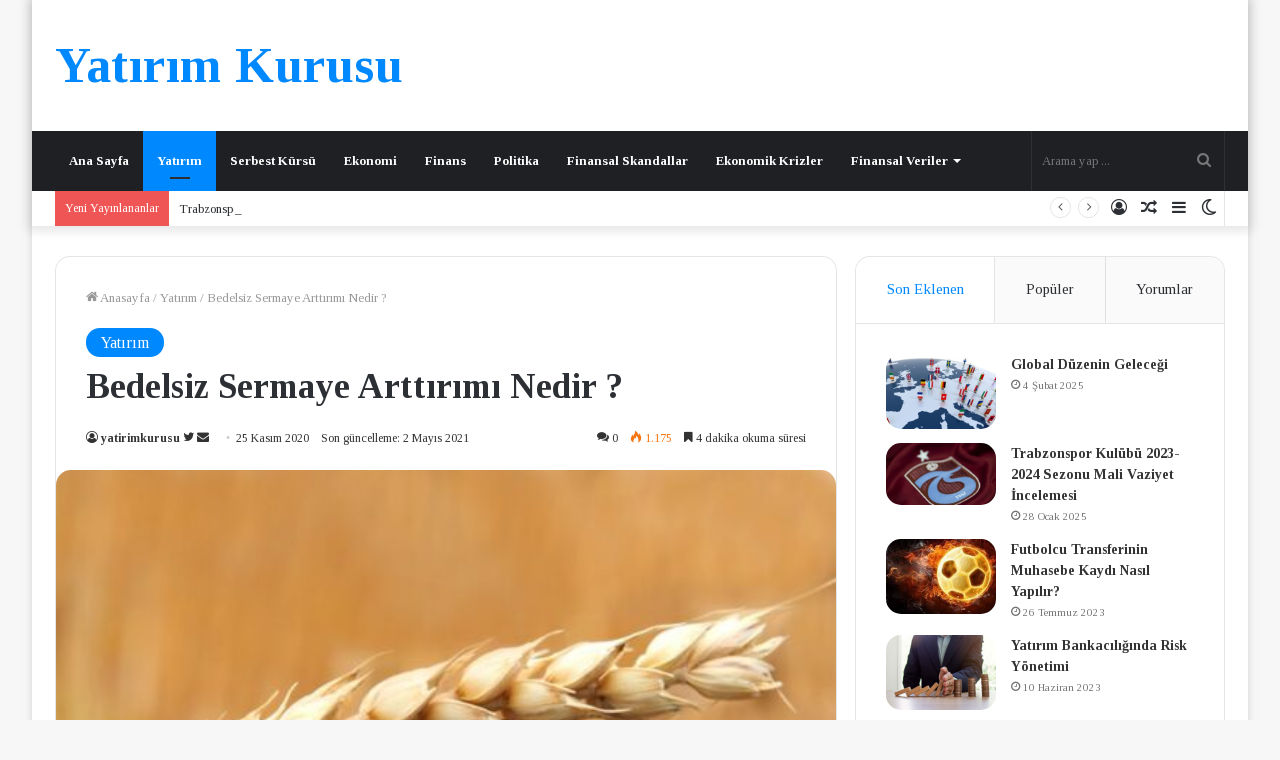

--- FILE ---
content_type: text/html; charset=UTF-8
request_url: https://yatirimkurusu.com/yatirim/bedelsiz-sermaye-arttirimi-nedir/
body_size: 23244
content:
<!DOCTYPE html>
<html lang="tr" class="" data-skin="light">
<head>
<meta charset="UTF-8" />
<link rel="profile" href="https://gmpg.org/xfn/11" />
<script type="text/javascript">try{if("undefined"!=typeof localStorage){var tieSkin=localStorage.getItem("tie-skin"),html=document.getElementsByTagName("html")[0].classList,htmlSkin="light";if(html.contains("dark-skin")&&(htmlSkin="dark"),null!=tieSkin&&tieSkin!=htmlSkin){html.add("tie-skin-inverted");var tieSkinInverted=!0}"dark"==tieSkin?html.add("dark-skin"):"light"==tieSkin&&html.remove("dark-skin")}}catch(t){console.log(t)}</script>
<style>
#wpadminbar #wp-admin-bar-wccp_free_top_button .ab-icon:before {
content: "\f160";
color: #02CA02;
top: 3px;
}
#wpadminbar #wp-admin-bar-wccp_free_top_button .ab-icon {
transform: rotate(45deg);
}
</style>
<meta name='robots' content='index, follow, max-image-preview:large, max-snippet:-1, max-video-preview:-1' />
<!-- This site is optimized with the Yoast SEO plugin v16.1.1 - https://yoast.com/wordpress/plugins/seo/ -->
<title>Bedelsiz Sermaye Arttırımı Nedir ? | Bedelsiz Sermaye Arttırımı Hakkında</title>
<meta name="description" content="bedelsiz sermaye arttırımı nedir, bedelsiz sermaye arttırımı, bedelsiz sermaye arttırımı hisseyi nasıl etkiler, bedelsiz veren hisseler" />
<link rel="canonical" href="https://yatirimkurusu.com/yatirim/bedelsiz-sermaye-arttirimi-nedir/" />
<meta property="og:locale" content="tr_TR" />
<meta property="og:type" content="article" />
<meta property="og:title" content="Bedelsiz Sermaye Arttırımı Nedir ? | Bedelsiz Sermaye Arttırımı Hakkında" />
<meta property="og:description" content="bedelsiz sermaye arttırımı nedir, bedelsiz sermaye arttırımı, bedelsiz sermaye arttırımı hisseyi nasıl etkiler, bedelsiz veren hisseler" />
<meta property="og:url" content="https://yatirimkurusu.com/yatirim/bedelsiz-sermaye-arttirimi-nedir/" />
<meta property="og:site_name" content="Yatırım Kurusu" />
<meta property="article:published_time" content="2020-11-25T12:04:45+00:00" />
<meta property="article:modified_time" content="2021-05-01T22:27:21+00:00" />
<meta property="og:image" content="https://yatirimkurusu.com/wp-content/uploads/2020/01/viop-yatirimi.jpg" />
<meta property="og:image:width" content="533" />
<meta property="og:image:height" content="400" />
<meta name="twitter:card" content="summary_large_image" />
<meta name="twitter:creator" content="@yatirimkurusu" />
<meta name="twitter:site" content="@yatirimkurusu" />
<meta name="twitter:label1" content="Yazan:">
<meta name="twitter:data1" content="yatirimkurusu">
<meta name="twitter:label2" content="Tahmini okuma süresi">
<meta name="twitter:data2" content="5 dakika">
<script type="application/ld+json" class="yoast-schema-graph">{"@context":"https://schema.org","@graph":[{"@type":"Organization","@id":"https://yatirimkurusu.com/#organization","name":"Yat\u0131r\u0131m Kurusu","url":"https://yatirimkurusu.com/","sameAs":["https://twitter.com/yatirimkurusu"],"logo":{"@type":"ImageObject","@id":"https://yatirimkurusu.com/#logo","inLanguage":"tr","url":"https://yatirimkurusu.com/wp-content/uploads/2020/12/yatirimkurusu-1.png","contentUrl":"https://yatirimkurusu.com/wp-content/uploads/2020/12/yatirimkurusu-1.png","width":400,"height":400,"caption":"Yat\u0131r\u0131m Kurusu"},"image":{"@id":"https://yatirimkurusu.com/#logo"}},{"@type":"WebSite","@id":"https://yatirimkurusu.com/#website","url":"https://yatirimkurusu.com/","name":"Yat\u0131r\u0131m Kurusu","description":"Aksi, Huzursuz, Gergin, \u0130ktisadi Politik E-Mecmua","publisher":{"@id":"https://yatirimkurusu.com/#organization"},"potentialAction":[{"@type":"SearchAction","target":"https://yatirimkurusu.com/?s={search_term_string}","query-input":"required name=search_term_string"}],"inLanguage":"tr"},{"@type":"ImageObject","@id":"https://yatirimkurusu.com/yatirim/bedelsiz-sermaye-arttirimi-nedir/#primaryimage","inLanguage":"tr","url":"https://yatirimkurusu.com/wp-content/uploads/2020/01/viop-yatirimi.jpg","contentUrl":"https://yatirimkurusu.com/wp-content/uploads/2020/01/viop-yatirimi.jpg","width":533,"height":400,"caption":"bedelsiz-sermaye-arttirimi-nedir"},{"@type":"WebPage","@id":"https://yatirimkurusu.com/yatirim/bedelsiz-sermaye-arttirimi-nedir/#webpage","url":"https://yatirimkurusu.com/yatirim/bedelsiz-sermaye-arttirimi-nedir/","name":"Bedelsiz Sermaye Artt\u0131r\u0131m\u0131 Nedir ? | Bedelsiz Sermaye Artt\u0131r\u0131m\u0131 Hakk\u0131nda","isPartOf":{"@id":"https://yatirimkurusu.com/#website"},"primaryImageOfPage":{"@id":"https://yatirimkurusu.com/yatirim/bedelsiz-sermaye-arttirimi-nedir/#primaryimage"},"datePublished":"2020-11-25T12:04:45+00:00","dateModified":"2021-05-01T22:27:21+00:00","description":"bedelsiz sermaye artt\u0131r\u0131m\u0131 nedir, bedelsiz sermaye artt\u0131r\u0131m\u0131, bedelsiz sermaye artt\u0131r\u0131m\u0131 hisseyi nas\u0131l etkiler, bedelsiz veren hisseler","breadcrumb":{"@id":"https://yatirimkurusu.com/yatirim/bedelsiz-sermaye-arttirimi-nedir/#breadcrumb"},"inLanguage":"tr","potentialAction":[{"@type":"ReadAction","target":["https://yatirimkurusu.com/yatirim/bedelsiz-sermaye-arttirimi-nedir/"]}]},{"@type":"BreadcrumbList","@id":"https://yatirimkurusu.com/yatirim/bedelsiz-sermaye-arttirimi-nedir/#breadcrumb","itemListElement":[{"@type":"ListItem","position":1,"item":{"@type":"WebPage","@id":"https://yatirimkurusu.com/","url":"https://yatirimkurusu.com/","name":"Ana sayfa"}},{"@type":"ListItem","position":2,"item":{"@type":"WebPage","@id":"https://yatirimkurusu.com/yatirim/bedelsiz-sermaye-arttirimi-nedir/","url":"https://yatirimkurusu.com/yatirim/bedelsiz-sermaye-arttirimi-nedir/","name":"Bedelsiz Sermaye Artt\u0131r\u0131m\u0131 Nedir ?"}}]},{"@type":"Article","@id":"https://yatirimkurusu.com/yatirim/bedelsiz-sermaye-arttirimi-nedir/#article","isPartOf":{"@id":"https://yatirimkurusu.com/yatirim/bedelsiz-sermaye-arttirimi-nedir/#webpage"},"author":{"@id":"https://yatirimkurusu.com/#/schema/person/1ba8290137e6a8071ddae77a0d2e5ee4"},"headline":"Bedelsiz Sermaye Artt\u0131r\u0131m\u0131 Nedir ?","datePublished":"2020-11-25T12:04:45+00:00","dateModified":"2021-05-01T22:27:21+00:00","mainEntityOfPage":{"@id":"https://yatirimkurusu.com/yatirim/bedelsiz-sermaye-arttirimi-nedir/#webpage"},"commentCount":0,"publisher":{"@id":"https://yatirimkurusu.com/#organization"},"image":{"@id":"https://yatirimkurusu.com/yatirim/bedelsiz-sermaye-arttirimi-nedir/#primaryimage"},"articleSection":"Yat\u0131r\u0131m","inLanguage":"tr","potentialAction":[{"@type":"CommentAction","name":"Comment","target":["https://yatirimkurusu.com/yatirim/bedelsiz-sermaye-arttirimi-nedir/#respond"]}]},{"@type":"Person","@id":"https://yatirimkurusu.com/#/schema/person/1ba8290137e6a8071ddae77a0d2e5ee4","name":"yatirimkurusu","image":{"@type":"ImageObject","@id":"https://yatirimkurusu.com/#personlogo","inLanguage":"tr","url":"https://secure.gravatar.com/avatar/02ac141e831bc629894798d2bf7c121e?s=96&d=mm&r=g","contentUrl":"https://secure.gravatar.com/avatar/02ac141e831bc629894798d2bf7c121e?s=96&d=mm&r=g","caption":"yatirimkurusu"},"description":"10 y\u0131ld\u0131r finans sekt\u00f6r\u00fcnde denet\u00e7i, \u0130ngilizce biliyor.","sameAs":["https://twitter.com/yatirimkurusu"]}]}</script>
<!-- / Yoast SEO plugin. -->
<link rel='dns-prefetch' href='//www.googletagmanager.com' />
<link rel="alternate" type="application/rss+xml" title="Yatırım Kurusu &raquo; beslemesi" href="https://yatirimkurusu.com/feed/" />
<link rel="alternate" type="application/rss+xml" title="Yatırım Kurusu &raquo; yorum beslemesi" href="https://yatirimkurusu.com/comments/feed/" />
<link rel="alternate" type="application/rss+xml" title="Yatırım Kurusu &raquo; Bedelsiz Sermaye Arttırımı Nedir ? yorum beslemesi" href="https://yatirimkurusu.com/yatirim/bedelsiz-sermaye-arttirimi-nedir/feed/" />
<!-- <link rel='stylesheet' id='wp-block-library-css'  href='https://yatirimkurusu.com/wp-includes/css/dist/block-library/style.min.css?ver=5.7.12' type='text/css' media='all' /> -->
<!-- <link rel='stylesheet' id='wp-block-library-theme-css'  href='https://yatirimkurusu.com/wp-includes/css/dist/block-library/theme.min.css?ver=5.7.12' type='text/css' media='all' /> -->
<!-- <link rel='stylesheet' id='contact-form-7-css'  href='https://yatirimkurusu.com/wp-content/plugins/contact-form-7/includes/css/styles.css?ver=5.4.1' type='text/css' media='all' /> -->
<!-- <link rel='stylesheet' id='tie-css-base-css'  href='https://yatirimkurusu.com/wp-content/themes/jannah/assets/css/base.min.css?ver=5.4.10' type='text/css' media='all' /> -->
<!-- <link rel='stylesheet' id='tie-css-styles-css'  href='https://yatirimkurusu.com/wp-content/themes/jannah/assets/css/style.min.css?ver=5.4.10' type='text/css' media='all' /> -->
<!-- <link rel='stylesheet' id='tie-css-widgets-css'  href='https://yatirimkurusu.com/wp-content/themes/jannah/assets/css/widgets.min.css?ver=5.4.10' type='text/css' media='all' /> -->
<!-- <link rel='stylesheet' id='tie-css-helpers-css'  href='https://yatirimkurusu.com/wp-content/themes/jannah/assets/css/helpers.min.css?ver=5.4.10' type='text/css' media='all' /> -->
<!-- <link rel='stylesheet' id='tie-fontawesome5-css'  href='https://yatirimkurusu.com/wp-content/themes/jannah/assets/css/fontawesome.css?ver=5.4.10' type='text/css' media='all' /> -->
<!-- <link rel='stylesheet' id='tie-css-ilightbox-css'  href='https://yatirimkurusu.com/wp-content/themes/jannah/assets/ilightbox/dark-skin/skin.css?ver=5.4.10' type='text/css' media='all' /> -->
<!-- <link rel='stylesheet' id='tie-css-single-css'  href='https://yatirimkurusu.com/wp-content/themes/jannah/assets/css/single.min.css?ver=5.4.10' type='text/css' media='all' /> -->
<link rel="stylesheet" type="text/css" href="//yatirimkurusu.com/wp-content/cache/wpfc-minified/bxsexqn/bmf29.css" media="all"/>
<!-- <link rel='stylesheet' id='tie-css-print-css'  href='https://yatirimkurusu.com/wp-content/themes/jannah/assets/css/print.css?ver=5.4.10' type='text/css' media='print' /> -->
<link rel="stylesheet" type="text/css" href="//yatirimkurusu.com/wp-content/cache/wpfc-minified/esa9sxm2/bmdsk.css" media="print"/>
<style id='tie-css-print-inline-css' type='text/css'>
.wf-active body{font-family: 'Tinos';}.wf-active .logo-text,.wf-active h1,.wf-active h2,.wf-active h3,.wf-active h4,.wf-active h5,.wf-active h6,.wf-active .the-subtitle{font-family: 'Tinos';}.wf-active #main-nav .main-menu > ul > li > a{font-family: 'Tinos';}.wf-active blockquote p{font-family: 'Tinos';}#logo.text-logo .logo-text{letter-spacing: 0.5px;}body .button,body [type="submit"]{font-size: 16px;}.post-cat{font-size: 16px;}.entry-header h1.entry-title{font-size: 35px;font-weight: 900;}#the-post .entry-content,#the-post .entry-content p{font-size: 25px;font-weight: 500;letter-spacing: 0.3px;}.entry h2{font-size: 30px;font-weight: 800;}.entry h3{font-size: 29px;font-weight: 800;}.entry h4{font-size: 28px;font-weight: 800;}.entry h5{font-size: 27px;font-weight: 800;}.entry h6{font-size: 26px;font-weight: 800;}body a.go-to-top-button,body .more-link,body .button,body [type='submit'],body .generic-button a,body .generic-button button,body textarea,body input:not([type='checkbox']):not([type='radio']),body .mag-box .breaking,body .social-icons-widget .social-icons-item .social-link,body .widget_product_tag_cloud a,body .widget_tag_cloud a,body .post-tags a,body .widget_layered_nav_filters a,body .post-bottom-meta-title,body .post-bottom-meta a,body .post-cat,body .more-link,body .show-more-button,body #instagram-link.is-expanded .follow-button,body .cat-counter a + span,body .mag-box-options .slider-arrow-nav a,body .main-menu .cats-horizontal li a,body #instagram-link.is-compact,body .pages-numbers a,body .pages-nav-item,body .bp-pagination-links .page-numbers,body .fullwidth-area .widget_tag_cloud .tagcloud a,body .header-layout-1 #main-nav .components #search-input,body ul.breaking-news-nav li.jnt-prev,body ul.breaking-news-nav li.jnt-next{border-radius: 35px;}body .mag-box ul.breaking-news-nav li{border: 0 !important;}body #instagram-link.is-compact{padding-right: 40px;padding-left: 40px;}body .post-bottom-meta-title,body .post-bottom-meta a,body .post-cat,body .more-link{padding-right: 15px;padding-left: 15px;}body #masonry-grid .container-wrapper .post-thumb img{border-radius: 0px;}body .video-thumbnail,body .review-item,body .review-summary,body .user-rate-wrap,body textarea,body input,body select{border-radius: 5px;}body .post-content-slideshow,body #tie-read-next,body .prev-next-post-nav .post-thumb,body .post-thumb img,body .container-wrapper,body .tie-popup-container .container-wrapper,body .widget,body .grid-slider-wrapper .grid-item,body .slider-vertical-navigation .slide,body .boxed-slider:not(.grid-slider-wrapper) .slide,body .buddypress-wrap .activity-list .load-more a,body .buddypress-wrap .activity-list .load-newest a,body .woocommerce .products .product .product-img img,body .woocommerce .products .product .product-img,body .woocommerce .woocommerce-tabs,body .woocommerce div.product .related.products,body .woocommerce div.product .up-sells.products,body .woocommerce .cart_totals,.woocommerce .cross-sells,body .big-thumb-left-box-inner,body .miscellaneous-box .posts-items li:first-child,body .single-big-img,body .masonry-with-spaces .container-wrapper .slide,body .news-gallery-items li .post-thumb,body .scroll-2-box .slide,.magazine1.archive:not(.bbpress) .entry-header-outer,.magazine1.search .entry-header-outer,.magazine1.archive:not(.bbpress) .mag-box .container-wrapper,.magazine1.search .mag-box .container-wrapper,body.magazine1 .entry-header-outer + .mag-box,body .digital-rating-static,body .entry q,body .entry blockquote,body #instagram-link.is-expanded,body.single-post .featured-area,body.post-layout-8 #content,body .footer-boxed-widget-area,body .tie-video-main-slider,body .post-thumb-overlay,body .widget_media_image img,body .stream-item-mag img,body .media-page-layout .post-element{border-radius: 15px;}@media (max-width: 767px) {.tie-video-main-slider iframe{border-top-right-radius: 15px;border-top-left-radius: 15px;}}.magazine1.archive:not(.bbpress) .mag-box .container-wrapper,.magazine1.search .mag-box .container-wrapper{margin-top: 15px;border-top-width: 1px;}body .section-wrapper:not(.container-full) .wide-slider-wrapper .slider-main-container,body .section-wrapper:not(.container-full) .wide-slider-three-slids-wrapper{border-radius: 15px;overflow: hidden;}body .wide-slider-nav-wrapper,body .share-buttons-bottom,body .first-post-gradient li:first-child .post-thumb:after,body .scroll-2-box .post-thumb:after{border-bottom-left-radius: 15px;border-bottom-right-radius: 15px;}body .main-menu .menu-sub-content,body .comp-sub-menu{border-bottom-left-radius: 10px;border-bottom-right-radius: 10px;}body.single-post .featured-area{overflow: hidden;}body #check-also-box.check-also-left{border-top-right-radius: 15px;border-bottom-right-radius: 15px;}body #check-also-box.check-also-right{border-top-left-radius: 15px;border-bottom-left-radius: 15px;}body .mag-box .breaking-news-nav li:last-child{border-top-right-radius: 35px;border-bottom-right-radius: 35px;}body .mag-box .breaking-title:before{border-top-left-radius: 35px;border-bottom-left-radius: 35px;}body .tabs li:last-child a,body .full-overlay-title li:not(.no-post-thumb) .block-title-overlay{border-top-right-radius: 15px;}body .center-overlay-title li:not(.no-post-thumb) .block-title-overlay,body .tabs li:first-child a{border-top-left-radius: 15px;}
</style>
<script src='//yatirimkurusu.com/wp-content/cache/wpfc-minified/o5gp454/bmdsm.js' type="text/javascript"></script>
<!-- <script type='text/javascript' src='https://yatirimkurusu.com/wp-includes/js/jquery/jquery.min.js?ver=3.5.1' id='jquery-core-js'></script> -->
<!-- <script type='text/javascript' src='https://yatirimkurusu.com/wp-includes/js/jquery/jquery-migrate.min.js?ver=3.3.2' id='jquery-migrate-js'></script> -->
<script type='text/javascript' src='https://www.googletagmanager.com/gtag/js?id=UA-156026489-1' id='google_gtagjs-js' async></script>
<script type='text/javascript' id='google_gtagjs-js-after'>
window.dataLayer = window.dataLayer || [];function gtag(){dataLayer.push(arguments);}
gtag("js", new Date());
gtag("set", "developer_id.dZTNiMT", true);
gtag("config", "UA-156026489-1", {"anonymize_ip":true});
</script>
<link rel="https://api.w.org/" href="https://yatirimkurusu.com/wp-json/" /><link rel="alternate" type="application/json" href="https://yatirimkurusu.com/wp-json/wp/v2/posts/3240" /><link rel="EditURI" type="application/rsd+xml" title="RSD" href="https://yatirimkurusu.com/xmlrpc.php?rsd" />
<link rel="wlwmanifest" type="application/wlwmanifest+xml" href="https://yatirimkurusu.com/wp-includes/wlwmanifest.xml" /> 
<meta name="generator" content="WordPress 5.7.12" />
<link rel='shortlink' href='https://yatirimkurusu.com/?p=3240' />
<link rel="alternate" type="application/json+oembed" href="https://yatirimkurusu.com/wp-json/oembed/1.0/embed?url=https%3A%2F%2Fyatirimkurusu.com%2Fyatirim%2Fbedelsiz-sermaye-arttirimi-nedir%2F" />
<link rel="alternate" type="text/xml+oembed" href="https://yatirimkurusu.com/wp-json/oembed/1.0/embed?url=https%3A%2F%2Fyatirimkurusu.com%2Fyatirim%2Fbedelsiz-sermaye-arttirimi-nedir%2F&#038;format=xml" />
<meta name="generator" content="Site Kit by Google 1.31.0" /><script id="wpcp_disable_selection" type="text/javascript">
var image_save_msg='You are not allowed to save images!';
var no_menu_msg='Context Menu disabled!';
var smessage = "İçeriklerin kopyalanması engellenmiştir.";
function disableEnterKey(e)
{
var elemtype = e.target.tagName;
elemtype = elemtype.toUpperCase();
if (elemtype == "TEXT" || elemtype == "TEXTAREA" || elemtype == "INPUT" || elemtype == "PASSWORD" || elemtype == "SELECT" || elemtype == "OPTION" || elemtype == "EMBED")
{
elemtype = 'TEXT';
}
if (e.ctrlKey){
var key;
if(window.event)
key = window.event.keyCode;     //IE
else
key = e.which;     //firefox (97)
//if (key != 17) alert(key);
if (elemtype!= 'TEXT' && (key == 97 || key == 65 || key == 67 || key == 99 || key == 88 || key == 120 || key == 26 || key == 85  || key == 86 || key == 83 || key == 43 || key == 73))
{
if(wccp_free_iscontenteditable(e)) return true;
show_wpcp_message('You are not allowed to copy content or view source');
return false;
}else
return true;
}
}
/*For contenteditable tags*/
function wccp_free_iscontenteditable(e)
{
var e = e || window.event; // also there is no e.target property in IE. instead IE uses window.event.srcElement
var target = e.target || e.srcElement;
var elemtype = e.target.nodeName;
elemtype = elemtype.toUpperCase();
var iscontenteditable = "false";
if(typeof target.getAttribute!="undefined" ) iscontenteditable = target.getAttribute("contenteditable"); // Return true or false as string
var iscontenteditable2 = false;
if(typeof target.isContentEditable!="undefined" ) iscontenteditable2 = target.isContentEditable; // Return true or false as boolean
if(target.parentElement.isContentEditable) iscontenteditable2 = true;
if (iscontenteditable == "true" || iscontenteditable2 == true)
{
if(typeof target.style!="undefined" ) target.style.cursor = "text";
return true;
}
}
////////////////////////////////////
function disable_copy(e)
{	
var e = e || window.event; // also there is no e.target property in IE. instead IE uses window.event.srcElement
var elemtype = e.target.tagName;
elemtype = elemtype.toUpperCase();
if (elemtype == "TEXT" || elemtype == "TEXTAREA" || elemtype == "INPUT" || elemtype == "PASSWORD" || elemtype == "SELECT" || elemtype == "OPTION" || elemtype == "EMBED")
{
elemtype = 'TEXT';
}
if(wccp_free_iscontenteditable(e)) return true;
var isSafari = /Safari/.test(navigator.userAgent) && /Apple Computer/.test(navigator.vendor);
var checker_IMG = '';
if (elemtype == "IMG" && checker_IMG == 'checked' && e.detail >= 2) {show_wpcp_message(alertMsg_IMG);return false;}
if (elemtype != "TEXT")
{
if (smessage !== "" && e.detail == 2)
show_wpcp_message(smessage);
if (isSafari)
return true;
else
return false;
}	
}
//////////////////////////////////////////
function disable_copy_ie()
{
var e = e || window.event;
var elemtype = window.event.srcElement.nodeName;
elemtype = elemtype.toUpperCase();
if(wccp_free_iscontenteditable(e)) return true;
if (elemtype == "IMG") {show_wpcp_message(alertMsg_IMG);return false;}
if (elemtype != "TEXT" && elemtype != "TEXTAREA" && elemtype != "INPUT" && elemtype != "PASSWORD" && elemtype != "SELECT" && elemtype != "OPTION" && elemtype != "EMBED")
{
return false;
}
}	
function reEnable()
{
return true;
}
document.onkeydown = disableEnterKey;
document.onselectstart = disable_copy_ie;
if(navigator.userAgent.indexOf('MSIE')==-1)
{
document.onmousedown = disable_copy;
document.onclick = reEnable;
}
function disableSelection(target)
{
//For IE This code will work
if (typeof target.onselectstart!="undefined")
target.onselectstart = disable_copy_ie;
//For Firefox This code will work
else if (typeof target.style.MozUserSelect!="undefined")
{target.style.MozUserSelect="none";}
//All other  (ie: Opera) This code will work
else
target.onmousedown=function(){return false}
target.style.cursor = "default";
}
//Calling the JS function directly just after body load
window.onload = function(){disableSelection(document.body);};
//////////////////special for safari Start////////////////
var onlongtouch;
var timer;
var touchduration = 1000; //length of time we want the user to touch before we do something
var elemtype = "";
function touchstart(e) {
var e = e || window.event;
// also there is no e.target property in IE.
// instead IE uses window.event.srcElement
var target = e.target || e.srcElement;
elemtype = window.event.srcElement.nodeName;
elemtype = elemtype.toUpperCase();
if(!wccp_pro_is_passive()) e.preventDefault();
if (!timer) {
timer = setTimeout(onlongtouch, touchduration);
}
}
function touchend() {
//stops short touches from firing the event
if (timer) {
clearTimeout(timer);
timer = null;
}
onlongtouch();
}
onlongtouch = function(e) { //this will clear the current selection if anything selected
if (elemtype != "TEXT" && elemtype != "TEXTAREA" && elemtype != "INPUT" && elemtype != "PASSWORD" && elemtype != "SELECT" && elemtype != "EMBED" && elemtype != "OPTION")	
{
if (window.getSelection) {
if (window.getSelection().empty) {  // Chrome
window.getSelection().empty();
} else if (window.getSelection().removeAllRanges) {  // Firefox
window.getSelection().removeAllRanges();
}
} else if (document.selection) {  // IE?
document.selection.empty();
}
return false;
}
};
document.addEventListener("DOMContentLoaded", function(event) { 
window.addEventListener("touchstart", touchstart, false);
window.addEventListener("touchend", touchend, false);
});
function wccp_pro_is_passive() {
var cold = false,
hike = function() {};
try {
const object1 = {};
var aid = Object.defineProperty(object1, 'passive', {
get() {cold = true}
});
window.addEventListener('test', hike, aid);
window.removeEventListener('test', hike, aid);
} catch (e) {}
return cold;
}
/*special for safari End*/
</script>
<script id="wpcp_disable_Right_Click" type="text/javascript">
document.ondragstart = function() { return false;}
function nocontext(e) {
return false;
}
document.oncontextmenu = nocontext;
</script>
<style>
.unselectable
{
-moz-user-select:none;
-webkit-user-select:none;
cursor: default;
}
html
{
-webkit-touch-callout: none;
-webkit-user-select: none;
-khtml-user-select: none;
-moz-user-select: none;
-ms-user-select: none;
user-select: none;
-webkit-tap-highlight-color: rgba(0,0,0,0);
}
</style>
<script id="wpcp_css_disable_selection" type="text/javascript">
var e = document.getElementsByTagName('body')[0];
if(e)
{
e.setAttribute('unselectable',"on");
}
</script>
<script>
document.documentElement.className = document.documentElement.className.replace( 'no-js', 'js' );
</script>
<style>
.no-js img.lazyload { display: none; }
figure.wp-block-image img.lazyloading { min-width: 150px; }
.lazyload, .lazyloading { opacity: 0; }
.lazyloaded {
opacity: 1;
transition: opacity 400ms;
transition-delay: 0ms;
}
</style>
<meta http-equiv="X-UA-Compatible" content="IE=edge">
<meta name="theme-color" content="#0088ff" /><meta name="viewport" content="width=device-width, initial-scale=1.0" /><style type="text/css">.broken_link, a.broken_link {
text-decoration: line-through;
}</style><script async src="//pagead2.googlesyndication.com/pagead/js/adsbygoogle.js"></script><script>(adsbygoogle = window.adsbygoogle || []).push({"google_ad_client":"ca-pub-6549406609550052","enable_page_level_ads":true,"tag_partner":"site_kit"});</script><link rel="icon" href="https://yatirimkurusu.com/wp-content/uploads/2020/01/yatirimkurusuufavicon-60x60.ico" sizes="32x32" />
<link rel="icon" href="https://yatirimkurusu.com/wp-content/uploads/2020/01/yatirimkurusuufavicon.ico" sizes="192x192" />
<link rel="apple-touch-icon" href="https://yatirimkurusu.com/wp-content/uploads/2020/01/yatirimkurusuufavicon-180x180.ico" />
<meta name="msapplication-TileImage" content="https://yatirimkurusu.com/wp-content/uploads/2020/01/yatirimkurusuufavicon.ico" />
</head>
<body data-rsssl=1 id="tie-body" class="post-template-default single single-post postid-3240 single-format-standard unselectable boxed-layout wrapper-has-shadow block-head-7 magazine3 magazine1 is-thumb-overlay-disabled is-desktop is-header-layout-3 sidebar-right has-sidebar post-layout-1 narrow-title-narrow-media is-standard-format has-mobile-share">
<div class="background-overlay">
<div id="tie-container" class="site tie-container">
<div id="tie-wrapper">
<header id="theme-header" class="theme-header header-layout-3 main-nav-dark main-nav-default-dark main-nav-below no-stream-item top-nav-active top-nav-light top-nav-default-light top-nav-boxed top-nav-below top-nav-below-main-nav has-shadow has-normal-width-logo mobile-header-default">
<div class="container header-container">
<div class="tie-row logo-row">
<div class="logo-wrapper">
<div class="tie-col-md-4 logo-container clearfix">
<div id="mobile-header-components-area_1" class="mobile-header-components"><ul class="components"><li class="mobile-component_menu custom-menu-link"><a href="#" id="mobile-menu-icon" class=""><span class="tie-mobile-menu-icon nav-icon is-layout-1"></span><span class="screen-reader-text">Menü</span></a></li></ul></div>
<div id="logo" class="text-logo" >
<a title="Yatırım Kurusu" href="https://yatirimkurusu.com/">
<div class="logo-text">Yatırım Kurusu</div>			</a>
</div><!-- #logo /-->
<div id="mobile-header-components-area_2" class="mobile-header-components"><ul class="components"><li class="mobile-component_search custom-menu-link">
<a href="#" class="tie-search-trigger-mobile">
<span class="tie-icon-search tie-search-icon" aria-hidden="true"></span>
<span class="screen-reader-text">Arama yap ...</span>
</a>
</li></ul></div>			</div><!-- .tie-col /-->
</div><!-- .logo-wrapper /-->
</div><!-- .tie-row /-->
</div><!-- .container /-->
<div class="main-nav-wrapper">
<nav id="main-nav" data-skin="search-in-main-nav" class="main-nav header-nav live-search-parent"  aria-label="Birincil Menü">
<div class="container">
<div class="main-menu-wrapper">
<div id="menu-components-wrap">
<div class="main-menu main-menu-wrap tie-alignleft">
<div id="main-nav-menu" class="main-menu header-menu"><ul id="menu-ana-menu" class="menu" role="menubar"><li id="menu-item-3705" class="menu-item menu-item-type-custom menu-item-object-custom menu-item-home menu-item-3705"><a href="https://yatirimkurusu.com/">Ana Sayfa</a></li>
<li id="menu-item-3701" class="menu-item menu-item-type-taxonomy menu-item-object-category current-post-ancestor current-menu-parent current-post-parent menu-item-3701 tie-current-menu"><a href="https://yatirimkurusu.com/category/yatirim/">Yatırım</a></li>
<li id="menu-item-3700" class="menu-item menu-item-type-taxonomy menu-item-object-category menu-item-3700"><a href="https://yatirimkurusu.com/category/serbest-kursu/">Serbest Kürsü</a></li>
<li id="menu-item-3697" class="menu-item menu-item-type-taxonomy menu-item-object-category menu-item-3697"><a href="https://yatirimkurusu.com/category/ekonomi/">Ekonomi</a></li>
<li id="menu-item-3698" class="menu-item menu-item-type-taxonomy menu-item-object-category menu-item-3698"><a href="https://yatirimkurusu.com/category/finans/">Finans</a></li>
<li id="menu-item-3699" class="menu-item menu-item-type-taxonomy menu-item-object-category menu-item-3699"><a href="https://yatirimkurusu.com/category/politika/">Politika</a></li>
<li id="menu-item-4240" class="menu-item menu-item-type-taxonomy menu-item-object-category menu-item-4240"><a href="https://yatirimkurusu.com/category/finansal-skandallar/">Finansal Skandallar</a></li>
<li id="menu-item-4241" class="menu-item menu-item-type-taxonomy menu-item-object-category menu-item-4241"><a href="https://yatirimkurusu.com/category/ekonomik-krizler/">Ekonomik Krizler</a></li>
<li id="menu-item-5583" class="menu-item menu-item-type-post_type menu-item-object-page menu-item-has-children menu-item-5583"><a href="https://yatirimkurusu.com/finansal-veriler/">Finansal Veriler</a>
<ul class="sub-menu menu-sub-content">
<li id="menu-item-5610" class="menu-item menu-item-type-post_type menu-item-object-page menu-item-5610"><a href="https://yatirimkurusu.com/piyasa-verileri/">Piyasa Verileri</a></li>
<li id="menu-item-5613" class="menu-item menu-item-type-post_type menu-item-object-page menu-item-5613"><a href="https://yatirimkurusu.com/borsa-istanbul-verileri/">Borsa İstanbul Verileri</a></li>
<li id="menu-item-5612" class="menu-item menu-item-type-post_type menu-item-object-page menu-item-5612"><a href="https://yatirimkurusu.com/ekonomik-gostergeler/">Ekonomik Göstergeler</a></li>
<li id="menu-item-5611" class="menu-item menu-item-type-post_type menu-item-object-page menu-item-5611"><a href="https://yatirimkurusu.com/ekonomik-takvim/">Ekonomik Takvim</a></li>
</ul>
</li>
</ul></div>					</div><!-- .main-menu.tie-alignleft /-->
<ul class="components">		<li class="search-bar menu-item custom-menu-link" aria-label="Ara">
<form method="get" id="search" action="https://yatirimkurusu.com/">
<input id="search-input" class="is-ajax-search"  inputmode="search" type="text" name="s" title="Arama yap ..." placeholder="Arama yap ..." />
<button id="search-submit" type="submit">
<span class="tie-icon-search tie-search-icon" aria-hidden="true"></span>
<span class="screen-reader-text">Arama yap ...</span>
</button>
</form>
</li>
</ul><!-- Components -->
</div><!-- #menu-components-wrap /-->
</div><!-- .main-menu-wrapper /-->
</div><!-- .container /-->
</nav><!-- #main-nav /-->
</div><!-- .main-nav-wrapper /-->
<nav id="top-nav"  class="has-breaking-components top-nav header-nav has-breaking-news" aria-label="İkincil Menü">
<div class="container">
<div class="topbar-wrapper">
<div class="tie-alignleft">
<div class="breaking controls-is-active">
<span class="breaking-title">
<span class="tie-icon-bolt breaking-icon" aria-hidden="true"></span>
<span class="breaking-title-text">Yeni Yayınlananlar</span>
</span>
<ul id="breaking-news-in-header" class="breaking-news" data-type="reveal" data-arrows="true">
<li class="news-item">
<a href="https://yatirimkurusu.com/politika/global-duzenin-gelecegi/">Global Düzenin Geleceği</a>
</li>
<li class="news-item">
<a href="https://yatirimkurusu.com/serbest-kursu/trabzonspor-kulubu-2023-2024-sezonu-mali-vaziyet-incelemesi/">Trabzonspor Kulübü 2023-2024 Sezonu Mali Vaziyet İncelemesi</a>
</li>
<li class="news-item">
<a href="https://yatirimkurusu.com/serbest-kursu/futbolcu-transferinin-muhasebe-kaydi-nasil-yapilir/">Futbolcu Transferinin Muhasebe Kaydı Nasıl Yapılır?</a>
</li>
<li class="news-item">
<a href="https://yatirimkurusu.com/finans/yatirim-bankaciliginda-risk-yonetimi/">Yatırım Bankacılığında Risk Yönetimi</a>
</li>
<li class="news-item">
<a href="https://yatirimkurusu.com/finans/yatirim-bankasi-gelir-tablosu/">Yatırım Bankası Gelir Tablosu</a>
</li>
<li class="news-item">
<a href="https://yatirimkurusu.com/finans/yatirim-bankasi-bilancosu/">Yatırım Bankası Bilançosu</a>
</li>
<li class="news-item">
<a href="https://yatirimkurusu.com/ekonomi/para-politikasina-iliskin-ampirik-olmayan-tespitler-ve-turkiye-ekonomisinin-kronik-sorunlarinin-cozumune-dair-oneriler/">Para Politikasına İlişkin Ampirik Olmayan Tespitler ve Türkiye Ekonomisinin Kronik Sorunları</a>
</li>
<li class="news-item">
<a href="https://yatirimkurusu.com/finans/bulge-bracket-nedir/">Bulge Bracket Nedir ?</a>
</li>
<li class="news-item">
<a href="https://yatirimkurusu.com/finans/underwriting-nedir/">Underwriting Nedir?</a>
</li>
<li class="news-item">
<a href="https://yatirimkurusu.com/ekonomi/kapalicarsi-kuru-ile-banka-kuru-arasinda-neden-fark-var/">Kapalıçarşı Kuru ile Banka Kuru Arasında Neden Fark Var ?</a>
</li>
</ul>
</div><!-- #breaking /-->
</div><!-- .tie-alignleft /-->
<div class="tie-alignright">
<ul class="components">	<li class="skin-icon menu-item custom-menu-link">
<a href="#" class="change-skin" title="Dış görünümü değiştir">
<span class="tie-icon-moon change-skin-icon" aria-hidden="true"></span>
<span class="screen-reader-text">Dış görünümü değiştir</span>
</a>
</li>
<li class="side-aside-nav-icon menu-item custom-menu-link">
<a href="#">
<span class="tie-icon-navicon" aria-hidden="true"></span>
<span class="screen-reader-text">Kenar Bölmesi</span>
</a>
</li>
<li class="random-post-icon menu-item custom-menu-link">
<a href="/yatirim/bedelsiz-sermaye-arttirimi-nedir/?random-post=1" class="random-post" title="Rastgele Makale" rel="nofollow">
<span class="tie-icon-random" aria-hidden="true"></span>
<span class="screen-reader-text">Rastgele Makale</span>
</a>
</li>
<li class=" popup-login-icon menu-item custom-menu-link">
<a href="#" class="lgoin-btn tie-popup-trigger">
<span class="tie-icon-author" aria-hidden="true"></span>
<span class="screen-reader-text">Kayıt Ol</span>			</a>
</li>
</ul><!-- Components -->			</div><!-- .tie-alignright /-->
</div><!-- .topbar-wrapper /-->
</div><!-- .container /-->
</nav><!-- #top-nav /-->
</header>
<script type="text/javascript">
try{if("undefined"!=typeof localStorage){var header,mnIsDark=!1,tnIsDark=!1;(header=document.getElementById("theme-header"))&&((header=header.classList).contains("main-nav-default-dark")&&(mnIsDark=!0),header.contains("top-nav-default-dark")&&(tnIsDark=!0),"dark"==tieSkin?(header.add("main-nav-dark","top-nav-dark"),header.remove("main-nav-light","top-nav-light")):"light"==tieSkin&&(mnIsDark||(header.remove("main-nav-dark"),header.add("main-nav-light")),tnIsDark||(header.remove("top-nav-dark"),header.add("top-nav-light"))))}}catch(a){console.log(a)}
</script>
<div id="content" class="site-content container"><div id="main-content-row" class="tie-row main-content-row">
<div class="main-content tie-col-md-8 tie-col-xs-12" role="main">
<article id="the-post" class="container-wrapper post-content tie-standard">
<header class="entry-header-outer">
<nav id="breadcrumb"><a href="https://yatirimkurusu.com/"><span class="tie-icon-home" aria-hidden="true"></span> Anasayfa</a><em class="delimiter">/</em><a href="https://yatirimkurusu.com/category/yatirim/">Yatırım</a><em class="delimiter">/</em><span class="current">Bedelsiz Sermaye Arttırımı Nedir ?</span></nav><script type="application/ld+json">{"@context":"http:\/\/schema.org","@type":"BreadcrumbList","@id":"#Breadcrumb","itemListElement":[{"@type":"ListItem","position":1,"item":{"name":"Anasayfa","@id":"https:\/\/yatirimkurusu.com\/"}},{"@type":"ListItem","position":2,"item":{"name":"Yat\u0131r\u0131m","@id":"https:\/\/yatirimkurusu.com\/category\/yatirim\/"}}]}</script>
<div class="entry-header">
<span class="post-cat-wrap"><a class="post-cat tie-cat-13" href="https://yatirimkurusu.com/category/yatirim/">Yatırım</a></span>
<h1 class="post-title entry-title">Bedelsiz Sermaye Arttırımı Nedir ?</h1>
<div id="single-post-meta" class="post-meta clearfix"><span class="author-meta single-author no-avatars"><span class="meta-item meta-author-wrapper meta-author-1"><span class="meta-author"><a href="https://yatirimkurusu.com/author/admin/" class="author-name tie-icon" title="yatirimkurusu">yatirimkurusu</a></span>
<a href="http://yatirimkurusu" class="author-twitter-link" target="_blank" rel="nofollow noopener" title="Twitter&#039;da takip edin">
<span class="tie-icon-twitter" aria-hidden="true"></span>
<span class="screen-reader-text">Twitter&#039;da takip edin</span>
</a>
<a href="mailto:m.sercansofu@gmail.com" class="author-email-link" target="_blank" rel="nofollow noopener" title="Bir e-posta göndermek">
<span class="tie-icon-envelope" aria-hidden="true"></span>
<span class="screen-reader-text">Bir e-posta göndermek</span>
</a>
</span></span><span class="date meta-item tie-icon">25 Kasım 2020</span><span class="meta-item last-updated">Son güncelleme: 2 Mayıs 2021</span><div class="tie-alignright"><span class="meta-comment tie-icon meta-item fa-before">0</span><span class="meta-views meta-item warm"><span class="tie-icon-fire" aria-hidden="true"></span> 1.131 </span><span class="meta-reading-time meta-item"><span class="tie-icon-bookmark" aria-hidden="true"></span> 4 dakika okuma süresi</span> </div></div><!-- .post-meta -->	</div><!-- .entry-header /-->
</header><!-- .entry-header-outer /-->
<div  class="featured-area"><div class="featured-area-inner"><figure class="single-featured-image"><img width="533" height="400"   alt="bedelsiz-sermaye-arttirimi-nedir" is_main_img="1" data-srcset="https://yatirimkurusu.com/wp-content/uploads/2020/01/viop-yatirimi.jpg 533w, https://yatirimkurusu.com/wp-content/uploads/2020/01/viop-yatirimi-300x225.jpg 300w, https://yatirimkurusu.com/wp-content/uploads/2020/01/viop-yatirimi-466x350.jpg 466w"  data-src="https://yatirimkurusu.com/wp-content/uploads/2020/01/viop-yatirimi.jpg" data-sizes="(max-width: 533px) 100vw, 533px" class="attachment-jannah-image-post size-jannah-image-post wp-post-image lazyload" src="[data-uri]" /><noscript><img width="533" height="400" src="https://yatirimkurusu.com/wp-content/uploads/2020/01/viop-yatirimi.jpg" class="attachment-jannah-image-post size-jannah-image-post wp-post-image" alt="bedelsiz-sermaye-arttirimi-nedir" is_main_img="1" srcset="https://yatirimkurusu.com/wp-content/uploads/2020/01/viop-yatirimi.jpg 533w, https://yatirimkurusu.com/wp-content/uploads/2020/01/viop-yatirimi-300x225.jpg 300w, https://yatirimkurusu.com/wp-content/uploads/2020/01/viop-yatirimi-466x350.jpg 466w" sizes="(max-width: 533px) 100vw, 533px" /></noscript></figure></div></div>
<div class="entry-content entry clearfix">
<p>Bu günkü yazımızda konumuz KAP’a bedelsiz sermaye arttırımı haberi düştüğüne eli ayağına dolaşan ve ne yapacağını bilemeyen, her seferinde <strong><a href="https://yatirimkurusu.com/yatirim/borsada-manipulasyon/" target="_blank" rel="noreferrer noopener">manipüle </a></strong>edilme ve <strong><a href="https://yatirimkurusu.com/serbest-kursu/kara-para/" target="_blank" rel="noreferrer noopener">para </a></strong>kaybetme korkusu yaşayan <strong><a href="https://yatirimkurusu.com/yatirim/en-cok-kazandiran-yatirim-nedir/" target="_blank" rel="noreferrer noopener">yatırımcının </a></strong>korkulu rüyası bedelsiz sermaye arttırımı nedir meselesi. Yazımızda bedelsiz sermaye arttırımı nedir sorusundan yola çıkarak bedelsiz sermaye arttırımının <strong><a href="https://yatirimkurusu.com/yatirim/hisse-fiyatini-neler-etkiler/" target="_blank" rel="noreferrer noopener">hisseyi </a></strong>nasıl etkilediğinden tutun, bir bedelsiz sermaye arttırımı örneği ve hesaplamasını göstereceğiz. Keyifli okumalar dilerim.</p>
<h3><strong>Bedelsiz Sermaye Arttırımı Nedir ?</strong></h3>
<p>Bedelsiz sermaye arttırımı şirketin özkaynaklar kalemi altında bulunan diğer kalemlerden sermaye kalemine aktarım yapmasıdır. Bunu anlamadıysanız<strong> <a href="https://yatirimkurusu.com/yatirim/bilanco-analizi-nasil-yapilir/" target="_blank" rel="noreferrer noopener">bilanço analizi</a></strong> yazıma bir bakın. Özetle bedelsiz sermaye arttırımı nedir derseniz size ilk söyleyeceğim şey <strong><a href="https://yatirimkurusu.com/ekonomi/zombi-sirketler/" target="_blank" rel="noreferrer noopener">şirketin </a></strong>özkaynak kalemleri arasında aktarım işlemidir.</p>
<p>Bedelsiz sermaye artırımı firmanın kendi kaynaklarıyla yaptığı bir şey. Yani sana hiç bir şey girip çıkmıyor, dışardan <strong><a href="https://yatirimkurusu.com/ekonomi/borc-meselesi-ve-somuru-duzeni/" target="_blank" rel="noreferrer noopener">borç </a></strong>almıyor, kendi kaynaklarından sermayesini arttırıyor. Firmanın sermaye/borçluluk (bak özkaynak demedim) oranı iyileşiyor. Senin hisse adedin artıyor. </p>
<p><strong><a href="https://yatirimkurusu.com/yatirim/yatirim-birikim-ticaret/" target="_blank" rel="noreferrer noopener">Uzun vadeli yatırım yapan</a></strong> kişiler bedelsiz sermaye artırımını severler. Bu firmanın <strong><a href="https://yatirimkurusu.com/finans/ticari-kredi-cekerken-dikkat-edilmesi-gereken-hususlar/" target="_blank" rel="noreferrer noopener">krediye </a></strong>ihtiyaç duymadan bilanço içi aktarım yaparak firmanın güçlenmesi demektir.</p>
<h4><strong>Şirketler Neden Bedelsiz Sermaye Arttırımı Yapıyor?</strong></h4>
<p>Peki, firma bu fiktif (yani sadece kağıt üstünde) sayılacak işlemi niye yapıyor?</p>
<p>Yukarda dediğim üzere ilk sebebi öz kaynak/aktif oranı yani kaldıraç oranı iyileşiyor. Firma mali verileri gerçeğe yaklaşıyor ve kalitesi artıyor.</p>
<p>Yine bu artırımdan dolayı muhtelif <strong><a href="https://yatirimkurusu.com/ekonomi/butce-kamuyu-anlamak/" target="_blank" rel="noreferrer noopener">vergi </a></strong>avantajı oluyor. Şirket ondan faydalanıyor. Yanılmıyorsam emisyon primi ve iştirak/duran varlık satış karı kalemlerinden kaynaklanan artışta vergi avantajı oldukça fazla.</p>
<p>Bedelsiz sermaye artırımının en boktan yanı bazı firmalar da size yarım/buçuklu hisse kalmasıdır. Ben de var bir tane TURCAS. 0,20 adet hisse kalmış. Hayır parasında değilim, muhtemelen bir somun ekmek parası şu an bu tutar ama orada durması da <strong><a href="https://yatirimkurusu.com/hakkimda/" target="_blank" rel="noreferrer noopener">beni </a></strong>uyuz ediyor. </p>
<h4><strong>Bedelsiz Sermaye Arttırımına Hangi Bilanço Kalemleri Dahil</strong></h4>
<p>Efenim Özkaynaklar kalemi içerisinde bulunan yeniden değerleme artışı, iştirak ve duran varlık satış karı, temettü, yedekler, emisyon primleri sermaye artışına esas teşkil eder.</p>
<p>Şimdi burada temettü kalemi dikkatinizi çekmiştir. Onun için ayrı bir başlık yazdım aşağıda onu okuyun.</p>
<h4><strong>Şirket Temettü Yerine Hisse Veriyor Firmada Problem Mi Var?</strong></h4>
<p>Şirketin temettü yerine hisse vermesi bedelsiz sermaye artışı yoluyla yapılır. Bu durumu <strong><a href="https://yatirimkurusu.com/finans/nakit-akisi-yonetimi/" target="_blank" rel="noreferrer noopener">nakit akışı</a></strong> beklentisi içerisinde olan insanlar genelde oldukça moral bozucu bulur. Hatta abartıp şirketle alakalı “ulan bunlar nakiti ayarlayamadı bak temettüden kaçıyorlar” gibi düşüncelerde hasıl olur. Ben genelin aksine her ne kadar <strong><a href="https://yatirimkurusu.com/yatirim/en-cok-kazandiran-yatirim-araclari-nelerdir/" target="_blank" rel="noreferrer noopener">yatırım</a></strong> projeksiyonumdaki nakit akışı dengesini bozsa da olumlu düşünüyorum.</p>
<p>Bu konu hakkında olumlu düşünmemin sebebi ise açıkçası benim yatırım <strong><a href="https://yatirimkurusu.com/yatirim/strateji-ile-borsada-kazanma/" target="_blank" rel="noreferrer noopener">stratejimden </a></strong>kaynaklanıyor. Yani bana temettüden gelecek olan nakit ile ben zaten gidip yine hisse alacaktım. En azından 18 senelik vadede projeksiyonum bu şekilde. Aslında şirket benim yerime halletmiş oluyor operasyonel süreci. Tabi herkesin kendi yatırım stratejisi ayrıdır  bir şey diyemem.</p>
<h4><strong>Bedelsiz Sermaye Arttırımı Hesaplama Örneği</strong></h4>
<p>Hemen bildirimi KAP’tan yapılmış olan bir firmanın hissesine ilişkin hesaplama yapacağız.</p>
<p>KAP Bildirimi: Şirketimiz çıkarılmış sermayesinin %20&#8217;si oranında bedelsiz payın ortaklarımıza temettü olarak dağıtılması kararı doğrultusunda;</p>
<p> &#8211; 4.000.000.000 TL kayıtlı sermaye tavanı içerisinde Şirketimizin 2.112.000.000- TL çıkarılmış sermayesinin 2.534.400.000- TL&#8217;ye yükseltilmesine,</p>
<p>&#8211; 422.400.000 TL&#8217;lik artışın 2019 yılı karından karşılanmasına,</p>
<p> &#8211; Bedelsiz olarak ihraç edilecek payların 9. Tertip A grubu nama olmasına,</p>
<p>&#8211; Ortaklarımızın elinde bulundurdukları beher hisseye %20 oranında bedelsiz hisse dağıtılmasına,</p>
<p>Denilmiş. Peki bu durum bizi ve hisse fiyatını nasıl etkileyecek?</p>
<p>Bedelsiz sermaye artışı sonrası hisse fiyatı: Hissenin mevcut fiyatı / (1+ bedelsiz oranı)</p>
<p>Örneğimize uygularsak: Hissenin mevcut fiyatı şu sıralar 4,05</p>
<p>4,05 / (1+0,20) = 3,37 TL</p>
<p>Hisse fiyatı niye düşüyor olm diyorsanız size hisse verecekler Onu da aşağıya yazıyorum.</p>
<h4><strong>Bedelsiz Sermaye Artışı Sonunda Kaç Hissem Olacak?</strong></h4>
<p>Diyelim ki yukarıdaki örnekteki hisseden elimizde 100 lot var. Bedelsiz sermaye artışından önce 405 TL’lik bu hisseden 100 adet vardı.</p>
<p>Bedelsiz sermaye artışından sonra ise 120,17 adet hisseniz olacak. Bunu nasıl hesapladık. Bedelsiz sermaye artışı piyasa kapandıktan sonra gerçekleştirildiğinden ve hissenin fiyatı sabit olduğundan 405/3,37 TL yaparsanız sonuca ulaşırsınız.</p>
<h4><strong>Bedelsiz Sermaye Arttırımı Hisseyi Nasıl Etkiler?</strong></h4>
<p><strong><a href="https://yatirimkurusu.com/politika/baskanlik-sistemi-ve-turkiye-uzerine/" target="_blank" rel="noreferrer noopener">Türkiye’de </a></strong>bedelsiz sermaye artışı gören hisselerin hisse fiyatlarının yükseldiğini görüyoruz. Genel tavır bu şekilde ama bu bilgi ile kısa vadeli trade’e girmeyin. Sonuçta <strong>piyasanın </strong>ne zaman yanıltacağı belli olmaz. Tabi bu bedelsiz sermaye arttırımına giden hissenin fiyatının artacağı beklentisi genelde <strong><a href="https://yatirimkurusu.com/yatirim/borsa/" target="_blank" rel="noreferrer noopener">borsa </a></strong>endeksinin genelde yukarı yönlü olduğu dönemlere isabet eder.</p>
<p>Bedelsiz sermaye artışı haberleri ya da gerçekleştiği dönemlerde firmanın hisselerinin fiyatının artması açıkçası pek anlam verilemeyen bir durumdur. Olumsuz değildir ancak çok böyle olumlayacak, abartacak bir durumu da yoktur. Sonuçta  bedelsiz sermaye artışı dediğin şey şirketin özkaynak kalemleri arasında yapmış olduğu aktarımlardan ibarettir.</p>
<p>Piyasada bedelsiz sermaye artışına yavrulama da deniyor. Sanırım öyle bir algı var ki sanki normalde 100 hissen 5 TL den var iken 150 hissen oluyor ama fiyat yine 5 TL gibi bir algı var. Oysa fiyat düşüyor. Yani senin elindeki sermayede herhangi bir artış yok.</p>
<h4><strong>Bedelsiz Potansiyeli Nedir?</strong></h4>
<p>Bedelsiz potansiyeli özkaynaklar/ödenmiş sermayedir. Yukarıda hangi kalemlerin olduğunu söylemiştim. Şirketler zaman içerisinde faaliyetlerinden kar elde ederler, bu karlardan yedek ayırırlar, ya da emisyon primleri de denilen ihraç edilen menkul kıymetlerin daha fazla fiyata satılmasından kaynaklı bir gelir elde edilir. İşte bunlar zaman içerisinde şirkette nakdi olarak zaten harcanmıştır ama kalemlerde de bulunur. Onların yeri değiştirilir.</p>
<p>Siz de bir şirketin bedelsiz potansiyelini bu şekilde öngörebilirsiniz. Hani bu meşhur yatırım sitelerinde yazıyor a “bedelesiz potansiyeli olan hisseler listesi” gibi. Onu siz de yapabilirsiniz yani kastırsanız çok da şey yapmayın.</p>
<h4><strong>Bedelsiz Sermaye Arttırımının Bedelsiz Sermaye Artışı İle İlişkisi Var Mı?</strong></h4>
<p>Aslında var. Mevcut kanunlarımızda (Türk Ticaret Kanunu oluyor kendileri) bir şirketin sermaye artışına gidebilmesi için yapması gereken şey şirkette bedelsiz sermaye artışı yapılacak kalemlerde bakiye var ise bunların temizlenmesinden sonra bedelli sermaye artışı yapılabileceğidir.</p>
<p>Tabi her bedelsiz yapan şirket <strong>bedelli sermaye</strong> arttıracak diye bir şey yok. Bunu da yanlış anlamayın.</p>
<p>Bu yazımı beğendiyseniz muhtemelen aşağıdakileri de beğenirsiniz.</p>
<ul>
<li><strong><a href="https://yatirimkurusu.com/yatirim/borsa/" target="_blank" rel="noreferrer noopener">Borsa</a><a href="https://yatirimkurusu.com/yatirim/borsa-yatirimi/" target="_blank" rel="noreferrer noopener"> ,</a></strong></li>
<li><strong><a href="https://yatirimkurusu.com/yatirim/borsa-yatirimi/" target="_blank" rel="noreferrer noopener"> Borsa Yatırımı</a></strong>,</li>
<li><strong><a href="https://yatirimkurusu.com/yatirim/strateji-ile-borsada-kazanma/" target="_blank" rel="noreferrer noopener">Strateji ile Borsada Kazanmak</a></strong>,</li>
<li><strong><a href="https://yatirimkurusu.com/yatirim/hisse-fiyatini-neler-etkiler/" target="_blank" rel="noreferrer noopener">Hisse Fiyatını Etkileyen Unsurlar</a></strong>,</li>
<li><strong><a href="https://yatirimkurusu.com/yatirim/ruchan/" target="_blank" rel="noreferrer noopener">Rüçhan</a></strong>,</li>
<li><strong><a href="https://yatirimkurusu.com/finans/aciga-satis/" target="_blank" rel="noreferrer noopener">Açığa Satış</a></strong>,</li>
<li><a href="https://yatirimkurusu.com/yatirim/brut-takas-nedir/" target="_blank" rel="noreferrer noopener"><strong>Brüt Takas Nedir?, </strong></a></li>
<li><a href="https://yatirimkurusu.com/yatirim/devre-kesici-nedir/" target="_blank" rel="noreferrer noopener"><strong>Devre Kesici Nedir?, </strong></a></li>
<li><strong><a href="https://yatirimkurusu.com/yatirim/halka-arz-nedir/" target="_blank" rel="noreferrer noopener">Halka Arz, </a></strong></li>
<li><strong><a href="https://yatirimkurusu.com/yatirim/bedelli-sermaye-arttirimi-nedir/" target="_blank" rel="noreferrer noopener">Bedelli Sermaye Arttırımı, </a></strong></li>
<li><a href="https://yatirimkurusu.com/yatirim/bilanco-analizi-nasil-yapilir/" target="_blank" rel="noreferrer noopener"><strong>Bilanço Analizi</strong>,</a></li>
<li><strong><a href="https://yatirimkurusu.com/yatirim/gelir-tablosu-analizi/" target="_blank" rel="noreferrer noopener">Gelir Tablosu Analizi</a></strong>,</li>
<li><strong><a href="https://yatirimkurusu.com/yatirim/borsada-manipulasyon/" target="_blank" rel="noreferrer noopener">Borsa Manipülasyonu-1</a></strong>,</li>
<li><strong><a href="https://yatirimkurusu.com/yatirim/borsa-manipulasyonu-aci-bir-hatira/" target="_blank" rel="noreferrer noopener">Borsa Manipülasyonu-2</a></strong>,</li>
<li><strong><a href="https://yatirimkurusu.com/yatirim/yurtdisi-borsalarda-islem-yapma/" target="_blank" rel="noreferrer noopener">Yurtdışı Borsalara Yatırım</a></strong></li>
</ul>
</div><!-- .entry-content /-->
<div id="post-extra-info">
<div class="theiaStickySidebar">
<div id="single-post-meta" class="post-meta clearfix"><span class="author-meta single-author no-avatars"><span class="meta-item meta-author-wrapper meta-author-1"><span class="meta-author"><a href="https://yatirimkurusu.com/author/admin/" class="author-name tie-icon" title="yatirimkurusu">yatirimkurusu</a></span>
<a href="http://yatirimkurusu" class="author-twitter-link" target="_blank" rel="nofollow noopener" title="Twitter&#039;da takip edin">
<span class="tie-icon-twitter" aria-hidden="true"></span>
<span class="screen-reader-text">Twitter&#039;da takip edin</span>
</a>
<a href="mailto:m.sercansofu@gmail.com" class="author-email-link" target="_blank" rel="nofollow noopener" title="Bir e-posta göndermek">
<span class="tie-icon-envelope" aria-hidden="true"></span>
<span class="screen-reader-text">Bir e-posta göndermek</span>
</a>
</span></span><span class="date meta-item tie-icon">25 Kasım 2020</span><span class="meta-item last-updated">Son güncelleme: 2 Mayıs 2021</span><div class="tie-alignright"><span class="meta-comment tie-icon meta-item fa-before">0</span><span class="meta-views meta-item warm"><span class="tie-icon-fire" aria-hidden="true"></span> 1.131 </span><span class="meta-reading-time meta-item"><span class="tie-icon-bookmark" aria-hidden="true"></span> 4 dakika okuma süresi</span> </div></div><!-- .post-meta -->			</div>
</div>
<div class="clearfix"></div>
<script id="tie-schema-json" type="application/ld+json">{"@context":"http:\/\/schema.org","@type":"Article","dateCreated":"2020-11-25T15:04:45+03:00","datePublished":"2020-11-25T15:04:45+03:00","dateModified":"2021-05-02T01:27:21+03:00","headline":"Bedelsiz Sermaye Artt\u0131r\u0131m\u0131 Nedir ?","name":"Bedelsiz Sermaye Artt\u0131r\u0131m\u0131 Nedir ?","keywords":[],"url":"https:\/\/yatirimkurusu.com\/yatirim\/bedelsiz-sermaye-arttirimi-nedir\/","description":"Bu g\u00fcnk\u00fc yaz\u0131m\u0131zda konumuz KAP\u2019a bedelsiz sermaye artt\u0131r\u0131m\u0131 haberi d\u00fc\u015ft\u00fc\u011f\u00fcne eli aya\u011f\u0131na dola\u015fan ve ne yapaca\u011f\u0131n\u0131 bilemeyen, her seferinde manip\u00fcle edilme ve para kaybetme korkusu ya\u015fayan yat\u0131r\u0131mc\u0131n\u0131n","copyrightYear":"2020","articleSection":"Yat\u0131r\u0131m","articleBody":"\r\nBu g\u00fcnk\u00fc yaz\u0131m\u0131zda konumuz KAP\u2019a bedelsiz sermaye artt\u0131r\u0131m\u0131 haberi d\u00fc\u015ft\u00fc\u011f\u00fcne eli aya\u011f\u0131na dola\u015fan ve ne yapaca\u011f\u0131n\u0131 bilemeyen, her seferinde manip\u00fcle edilme ve para kaybetme korkusu ya\u015fayan yat\u0131r\u0131mc\u0131n\u0131n korkulu r\u00fcyas\u0131 bedelsiz sermaye artt\u0131r\u0131m\u0131 nedir meselesi. Yaz\u0131m\u0131zda bedelsiz sermaye artt\u0131r\u0131m\u0131 nedir sorusundan yola \u00e7\u0131karak bedelsiz sermaye artt\u0131r\u0131m\u0131n\u0131n hisseyi nas\u0131l etkiledi\u011finden tutun, bir bedelsiz sermaye artt\u0131r\u0131m\u0131 \u00f6rne\u011fi ve hesaplamas\u0131n\u0131 g\u00f6sterece\u011fiz. Keyifli okumalar dilerim.\r\n\r\n\r\n\r\nBedelsiz Sermaye Artt\u0131r\u0131m\u0131 Nedir ?\r\n\r\n\r\n\r\nBedelsiz sermaye artt\u0131r\u0131m\u0131 \u015firketin \u00f6zkaynaklar kalemi alt\u0131nda bulunan di\u011fer kalemlerden sermaye kalemine aktar\u0131m yapmas\u0131d\u0131r. Bunu anlamad\u0131ysan\u0131z bilan\u00e7o analizi yaz\u0131ma bir bak\u0131n. \u00d6zetle bedelsiz sermaye artt\u0131r\u0131m\u0131 nedir derseniz size ilk s\u00f6yleyece\u011fim \u015fey \u015firketin \u00f6zkaynak kalemleri aras\u0131nda aktar\u0131m i\u015flemidir.\r\n\r\n\r\n\r\nBedelsiz sermaye art\u0131r\u0131m\u0131 firman\u0131n kendi kaynaklar\u0131yla yapt\u0131\u011f\u0131 bir \u015fey. Yani sana hi\u00e7 bir \u015fey girip \u00e7\u0131km\u0131yor, d\u0131\u015fardan bor\u00e7 alm\u0131yor, kendi kaynaklar\u0131ndan sermayesini artt\u0131r\u0131yor. Firman\u0131n sermaye\/bor\u00e7luluk (bak \u00f6zkaynak demedim) oran\u0131 iyile\u015fiyor. Senin hisse adedin art\u0131yor.\u00a0\r\n\r\n\r\n\r\nUzun vadeli yat\u0131r\u0131m yapan ki\u015filer bedelsiz sermaye art\u0131r\u0131m\u0131n\u0131 severler. Bu firman\u0131n krediye ihtiya\u00e7 duymadan bilan\u00e7o i\u00e7i aktar\u0131m yaparak firman\u0131n g\u00fc\u00e7lenmesi demektir.\r\n\r\n\r\n\r\n\u015eirketler Neden Bedelsiz Sermaye Artt\u0131r\u0131m\u0131 Yap\u0131yor?\r\n\r\n\r\n\r\nPeki, firma bu fiktif (yani sadece ka\u011f\u0131t \u00fcst\u00fcnde) say\u0131lacak i\u015flemi niye yap\u0131yor?\r\n\r\n\r\n\r\nYukarda dedi\u011fim \u00fczere ilk sebebi \u00f6z kaynak\/aktif oran\u0131 yani kald\u0131ra\u00e7 oran\u0131 iyile\u015fiyor. Firma mali verileri ger\u00e7e\u011fe yakla\u015f\u0131yor ve kalitesi art\u0131yor.\r\n\r\n\r\n\r\nYine bu art\u0131r\u0131mdan dolay\u0131 muhtelif vergi avantaj\u0131 oluyor. \u015eirket ondan faydalan\u0131yor. Yan\u0131lm\u0131yorsam emisyon primi ve i\u015ftirak\/duran varl\u0131k sat\u0131\u015f kar\u0131 kalemlerinden kaynaklanan art\u0131\u015fta vergi avantaj\u0131 olduk\u00e7a fazla.\r\n\r\n\r\n\r\nBedelsiz sermaye art\u0131r\u0131m\u0131n\u0131n en boktan yan\u0131 baz\u0131 firmalar da size yar\u0131m\/bu\u00e7uklu hisse kalmas\u0131d\u0131r. Ben de var bir tane TURCAS. 0,20 adet hisse kalm\u0131\u015f. Hay\u0131r paras\u0131nda de\u011filim, muhtemelen bir somun ekmek paras\u0131 \u015fu an bu tutar ama orada durmas\u0131 da beni uyuz ediyor.\u00a0\r\n\r\n\r\n\r\nBedelsiz Sermaye Artt\u0131r\u0131m\u0131na Hangi Bilan\u00e7o Kalemleri Dahil\r\n\r\n\r\n\r\nEfenim \u00d6zkaynaklar kalemi i\u00e7erisinde bulunan yeniden de\u011ferleme art\u0131\u015f\u0131, i\u015ftirak ve duran varl\u0131k sat\u0131\u015f kar\u0131, temett\u00fc, yedekler, emisyon primleri sermaye art\u0131\u015f\u0131na esas te\u015fkil eder.\r\n\r\n\r\n\r\n\u015eimdi burada temett\u00fc kalemi dikkatinizi \u00e7ekmi\u015ftir. Onun i\u00e7in ayr\u0131 bir ba\u015fl\u0131k yazd\u0131m a\u015fa\u011f\u0131da onu okuyun.\r\n\r\n\r\n\r\n\u015eirket Temett\u00fc Yerine Hisse Veriyor Firmada Problem Mi Var?\r\n\r\n\r\n\r\n\u015eirketin temett\u00fc yerine hisse vermesi bedelsiz sermaye art\u0131\u015f\u0131 yoluyla yap\u0131l\u0131r. Bu durumu nakit ak\u0131\u015f\u0131 beklentisi i\u00e7erisinde olan insanlar genelde olduk\u00e7a moral bozucu bulur. Hatta abart\u0131p \u015firketle alakal\u0131 \u201culan bunlar nakiti ayarlayamad\u0131 bak temett\u00fcden ka\u00e7\u0131yorlar\u201d gibi d\u00fc\u015f\u00fcncelerde has\u0131l olur. Ben genelin aksine her ne kadar yat\u0131r\u0131m projeksiyonumdaki nakit ak\u0131\u015f\u0131 dengesini bozsa da olumlu d\u00fc\u015f\u00fcn\u00fcyorum.\r\n\r\n\r\n\r\nBu konu hakk\u0131nda olumlu d\u00fc\u015f\u00fcnmemin sebebi ise a\u00e7\u0131k\u00e7as\u0131 benim yat\u0131r\u0131m stratejimden kaynaklan\u0131yor. Yani bana temett\u00fcden gelecek olan nakit ile ben zaten gidip yine hisse alacakt\u0131m. En az\u0131ndan 18 senelik vadede projeksiyonum bu \u015fekilde. Asl\u0131nda \u015firket benim yerime halletmi\u015f oluyor operasyonel s\u00fcreci. Tabi herkesin kendi yat\u0131r\u0131m stratejisi ayr\u0131d\u0131r\u00a0 bir \u015fey diyemem.\r\n\r\n\r\n\r\nBedelsiz Sermaye Artt\u0131r\u0131m\u0131 Hesaplama \u00d6rne\u011fi\r\n\r\n\r\n\r\nHemen bildirimi KAP\u2019tan yap\u0131lm\u0131\u015f olan bir firman\u0131n hissesine ili\u015fkin hesaplama yapaca\u011f\u0131z.\r\n\r\n\r\n\r\nKAP Bildirimi: \u015eirketimiz \u00e7\u0131kar\u0131lm\u0131\u015f sermayesinin %20'si oran\u0131nda bedelsiz pay\u0131n ortaklar\u0131m\u0131za temett\u00fc olarak da\u011f\u0131t\u0131lmas\u0131 karar\u0131 do\u011frultusunda;\r\n\r\n\r\n\r\n\u00a0- 4.000.000.000 TL kay\u0131tl\u0131 sermaye tavan\u0131 i\u00e7erisinde \u015eirketimizin 2.112.000.000- TL \u00e7\u0131kar\u0131lm\u0131\u015f sermayesinin 2.534.400.000- TL'ye y\u00fckseltilmesine,\r\n\r\n\r\n\r\n- 422.400.000 TL'lik art\u0131\u015f\u0131n 2019 y\u0131l\u0131 kar\u0131ndan kar\u015f\u0131lanmas\u0131na,\r\n\r\n\r\n\r\n\u00a0- Bedelsiz olarak ihra\u00e7 edilecek paylar\u0131n 9. Tertip A grubu nama olmas\u0131na,\r\n\r\n\r\n\r\n- Ortaklar\u0131m\u0131z\u0131n elinde bulundurduklar\u0131 beher hisseye %20 oran\u0131nda bedelsiz hisse da\u011f\u0131t\u0131lmas\u0131na,\r\n\r\n\r\n\r\nDenilmi\u015f. Peki bu durum bizi ve hisse fiyat\u0131n\u0131 nas\u0131l etkileyecek?\r\n\r\n\r\n\r\nBedelsiz sermaye art\u0131\u015f\u0131 sonras\u0131 hisse fiyat\u0131: Hissenin mevcut fiyat\u0131 \/ (1+ bedelsiz oran\u0131)\r\n\r\n\r\n\r\n\u00d6rne\u011fimize uygularsak: Hissenin mevcut fiyat\u0131 \u015fu s\u0131ralar 4,05\r\n\r\n\r\n\r\n4,05 \/ (1+0,20) = 3,37 TL\r\n\r\n\r\n\r\nHisse fiyat\u0131 niye d\u00fc\u015f\u00fcyor olm diyorsan\u0131z size hisse verecekler Onu da a\u015fa\u011f\u0131ya yaz\u0131yorum.\r\n\r\n\r\n\r\nBedelsiz Sermaye Art\u0131\u015f\u0131 Sonunda Ka\u00e7 Hissem Olacak?\r\n\r\n\r\n\r\nDiyelim ki yukar\u0131daki \u00f6rnekteki hisseden elimizde 100 lot var. Bedelsiz sermaye art\u0131\u015f\u0131ndan \u00f6nce 405 TL\u2019lik bu hisseden 100 adet vard\u0131.\r\n\r\n\r\n\r\nBedelsiz sermaye art\u0131\u015f\u0131ndan sonra ise 120,17 adet hisseniz olacak. Bunu nas\u0131l hesaplad\u0131k. Bedelsiz sermaye art\u0131\u015f\u0131 piyasa kapand\u0131ktan sonra ger\u00e7ekle\u015ftirildi\u011finden ve hissenin fiyat\u0131 sabit oldu\u011fundan 405\/3,37 TL yaparsan\u0131z sonuca ula\u015f\u0131rs\u0131n\u0131z.\r\n\r\n\r\n\r\nBedelsiz Sermaye Artt\u0131r\u0131m\u0131 Hisseyi Nas\u0131l Etkiler?\r\n\r\n\r\n\r\nT\u00fcrkiye\u2019de bedelsiz sermaye art\u0131\u015f\u0131 g\u00f6ren hisselerin hisse fiyatlar\u0131n\u0131n y\u00fckseldi\u011fini g\u00f6r\u00fcyoruz. Genel tav\u0131r bu \u015fekilde ama bu bilgi ile k\u0131sa vadeli trade\u2019e girmeyin. Sonu\u00e7ta piyasan\u0131n ne zaman yan\u0131ltaca\u011f\u0131 belli olmaz. Tabi bu bedelsiz sermaye artt\u0131r\u0131m\u0131na giden hissenin fiyat\u0131n\u0131n artaca\u011f\u0131 beklentisi genelde borsa endeksinin genelde yukar\u0131 y\u00f6nl\u00fc oldu\u011fu d\u00f6nemlere isabet eder.\r\n\r\n\r\n\r\nBedelsiz sermaye art\u0131\u015f\u0131 haberleri ya da ger\u00e7ekle\u015fti\u011fi d\u00f6nemlerde firman\u0131n hisselerinin fiyat\u0131n\u0131n artmas\u0131 a\u00e7\u0131k\u00e7as\u0131 pek anlam verilemeyen bir durumdur. Olumsuz de\u011fildir ancak \u00e7ok b\u00f6yle olumlayacak, abartacak bir durumu da yoktur. Sonu\u00e7ta\u00a0 bedelsiz sermaye art\u0131\u015f\u0131 dedi\u011fin \u015fey \u015firketin \u00f6zkaynak kalemleri aras\u0131nda yapm\u0131\u015f oldu\u011fu aktar\u0131mlardan ibarettir.\r\n\r\n\r\n\r\nPiyasada bedelsiz sermaye art\u0131\u015f\u0131na yavrulama da deniyor. San\u0131r\u0131m \u00f6yle bir alg\u0131 var ki sanki normalde 100 hissen 5 TL den var iken 150 hissen oluyor ama fiyat yine 5 TL gibi bir alg\u0131 var. Oysa fiyat d\u00fc\u015f\u00fcyor. Yani senin elindeki sermayede herhangi bir art\u0131\u015f yok.\r\n\r\n\r\n\r\nBedelsiz Potansiyeli Nedir?\r\n\r\n\r\n\r\nBedelsiz potansiyeli \u00f6zkaynaklar\/\u00f6denmi\u015f sermayedir. Yukar\u0131da hangi kalemlerin oldu\u011funu s\u00f6ylemi\u015ftim. \u015eirketler zaman i\u00e7erisinde faaliyetlerinden kar elde ederler, bu karlardan yedek ay\u0131r\u0131rlar, ya da emisyon primleri de denilen ihra\u00e7 edilen menkul k\u0131ymetlerin daha fazla fiyata sat\u0131lmas\u0131ndan kaynakl\u0131 bir gelir elde edilir. \u0130\u015fte bunlar zaman i\u00e7erisinde \u015firkette nakdi olarak zaten harcanm\u0131\u015ft\u0131r ama kalemlerde de bulunur. Onlar\u0131n yeri de\u011fi\u015ftirilir.\r\n\r\n\r\n\r\nSiz de bir \u015firketin bedelsiz potansiyelini bu \u015fekilde \u00f6ng\u00f6rebilirsiniz. Hani bu me\u015fhur yat\u0131r\u0131m sitelerinde yaz\u0131yor a \u201cbedelesiz potansiyeli olan hisseler listesi\u201d gibi. Onu siz de yapabilirsiniz yani kast\u0131rsan\u0131z \u00e7ok da \u015fey yapmay\u0131n.\r\n\r\n\r\n\r\nBedelsiz Sermaye Artt\u0131r\u0131m\u0131n\u0131n Bedelsiz Sermaye Art\u0131\u015f\u0131 \u0130le \u0130li\u015fkisi Var M\u0131?\r\n\r\n\r\n\r\nAsl\u0131nda var. Mevcut kanunlar\u0131m\u0131zda (T\u00fcrk Ticaret Kanunu oluyor kendileri) bir \u015firketin sermaye art\u0131\u015f\u0131na gidebilmesi i\u00e7in yapmas\u0131 gereken \u015fey \u015firkette bedelsiz sermaye art\u0131\u015f\u0131 yap\u0131lacak kalemlerde bakiye var ise bunlar\u0131n temizlenmesinden sonra bedelli sermaye art\u0131\u015f\u0131 yap\u0131labilece\u011fidir.\r\n\r\n\r\n\r\nTabi her bedelsiz yapan \u015firket bedelli sermaye artt\u0131racak diye bir \u015fey yok. Bunu da yanl\u0131\u015f anlamay\u0131n.\r\n\r\n\r\n\r\nBu yaz\u0131m\u0131 be\u011fendiyseniz muhtemelen a\u015fa\u011f\u0131dakileri de be\u011fenirsiniz.\r\n\r\n\r\n\r\n\r\nBorsa ,\r\n Borsa Yat\u0131r\u0131m\u0131,\r\nStrateji ile Borsada Kazanmak,\r\nHisse Fiyat\u0131n\u0131 Etkileyen Unsurlar,\r\nR\u00fc\u00e7han,\r\nA\u00e7\u0131\u011fa Sat\u0131\u015f,\r\nBr\u00fct Takas Nedir?, \r\nDevre Kesici Nedir?, \r\nHalka Arz, \r\nBedelli Sermaye Artt\u0131r\u0131m\u0131, \r\nBilan\u00e7o Analizi,\r\nGelir Tablosu Analizi,\r\nBorsa Manip\u00fclasyonu-1,\r\nBorsa Manip\u00fclasyonu-2,\r\nYurtd\u0131\u015f\u0131 Borsalara Yat\u0131r\u0131m\r\n\r\n","publisher":{"@id":"#Publisher","@type":"Organization","name":"Yat\u0131r\u0131m Kurusu","logo":{"@type":"ImageObject","url":"https:\/\/yatirimkurusu.com\/wp-content\/themes\/jannah\/assets\/images\/logo@2x.png"}},"sourceOrganization":{"@id":"#Publisher"},"copyrightHolder":{"@id":"#Publisher"},"mainEntityOfPage":{"@type":"WebPage","@id":"https:\/\/yatirimkurusu.com\/yatirim\/bedelsiz-sermaye-arttirimi-nedir\/","breadcrumb":{"@id":"#Breadcrumb"}},"author":{"@type":"Person","name":"yatirimkurusu","url":"https:\/\/yatirimkurusu.com\/author\/admin\/"},"image":{"@type":"ImageObject","url":"https:\/\/yatirimkurusu.com\/wp-content\/uploads\/2020\/01\/viop-yatirimi.jpg","width":1200,"height":400}}</script>
<div id="share-buttons-bottom" class="share-buttons share-buttons-bottom">
<div class="share-links ">
<a href="https://www.facebook.com/sharer.php?u=https://yatirimkurusu.com/?p=3240" rel="external noopener nofollow" title="Facebook" target="_blank" class="facebook-share-btn  large-share-button" data-raw="https://www.facebook.com/sharer.php?u={post_link}">
<span class="share-btn-icon tie-icon-facebook"></span> <span class="social-text">Facebook</span>
</a>
<a href="https://twitter.com/intent/tweet?text=Bedelsiz%20Sermaye%20Artt%C4%B1r%C4%B1m%C4%B1%20Nedir%20%3F&#038;url=https://yatirimkurusu.com/?p=3240&#038;via=yatirimkurusu" rel="external noopener nofollow" title="Twitter" target="_blank" class="twitter-share-btn  large-share-button" data-raw="https://twitter.com/intent/tweet?text={post_title}&amp;url={post_link}&amp;via=yatirimkurusu">
<span class="share-btn-icon tie-icon-twitter"></span> <span class="social-text">Twitter</span>
</a>
<a href="https://www.linkedin.com/shareArticle?mini=true&#038;url=https://yatirimkurusu.com/yatirim/bedelsiz-sermaye-arttirimi-nedir/&#038;title=Bedelsiz%20Sermaye%20Artt%C4%B1r%C4%B1m%C4%B1%20Nedir%20%3F" rel="external noopener nofollow" title="LinkedIn" target="_blank" class="linkedin-share-btn " data-raw="https://www.linkedin.com/shareArticle?mini=true&amp;url={post_full_link}&amp;title={post_title}">
<span class="share-btn-icon tie-icon-linkedin"></span> <span class="screen-reader-text">LinkedIn</span>
</a>
<a href="https://www.tumblr.com/share/link?url=https://yatirimkurusu.com/?p=3240&#038;name=Bedelsiz%20Sermaye%20Artt%C4%B1r%C4%B1m%C4%B1%20Nedir%20%3F" rel="external noopener nofollow" title="Tumblr" target="_blank" class="tumblr-share-btn " data-raw="https://www.tumblr.com/share/link?url={post_link}&amp;name={post_title}">
<span class="share-btn-icon tie-icon-tumblr"></span> <span class="screen-reader-text">Tumblr</span>
</a>
<a href="https://reddit.com/submit?url=https://yatirimkurusu.com/?p=3240&#038;title=Bedelsiz%20Sermaye%20Artt%C4%B1r%C4%B1m%C4%B1%20Nedir%20%3F" rel="external noopener nofollow" title="Reddit" target="_blank" class="reddit-share-btn " data-raw="https://reddit.com/submit?url={post_link}&amp;title={post_title}">
<span class="share-btn-icon tie-icon-reddit"></span> <span class="screen-reader-text">Reddit</span>
</a>
<a href="https://vk.com/share.php?url=https://yatirimkurusu.com/?p=3240" rel="external noopener nofollow" title="VKontakte" target="_blank" class="vk-share-btn " data-raw="https://vk.com/share.php?url={post_link}">
<span class="share-btn-icon tie-icon-vk"></span> <span class="screen-reader-text">VKontakte</span>
</a>
<a href="https://getpocket.com/save?title=Bedelsiz%20Sermaye%20Artt%C4%B1r%C4%B1m%C4%B1%20Nedir%20%3F&#038;url=https://yatirimkurusu.com/?p=3240" rel="external noopener nofollow" title="Pocket" target="_blank" class="pocket-share-btn " data-raw="https://getpocket.com/save?title={post_title}&amp;url={post_link}">
<span class="share-btn-icon tie-icon-get-pocket"></span> <span class="screen-reader-text">Pocket</span>
</a>
<a href="https://api.whatsapp.com/send?text=Bedelsiz%20Sermaye%20Artt%C4%B1r%C4%B1m%C4%B1%20Nedir%20%3F%20https://yatirimkurusu.com/?p=3240" rel="external noopener nofollow" title="WhatsApp" target="_blank" class="whatsapp-share-btn " data-raw="https://api.whatsapp.com/send?text={post_title}%20{post_link}">
<span class="share-btn-icon tie-icon-whatsapp"></span> <span class="screen-reader-text">WhatsApp</span>
</a>
<a href="https://telegram.me/share/url?url=https://yatirimkurusu.com/?p=3240&text=Bedelsiz%20Sermaye%20Artt%C4%B1r%C4%B1m%C4%B1%20Nedir%20%3F" rel="external noopener nofollow" title="Telegram" target="_blank" class="telegram-share-btn " data-raw="https://telegram.me/share/url?url={post_link}&text={post_title}">
<span class="share-btn-icon tie-icon-paper-plane"></span> <span class="screen-reader-text">Telegram</span>
</a>
<a href="mailto:?subject=Bedelsiz%20Sermaye%20Artt%C4%B1r%C4%B1m%C4%B1%20Nedir%20%3F&#038;body=https://yatirimkurusu.com/?p=3240" rel="external noopener nofollow" title="E-Posta ile paylaş" target="_blank" class="email-share-btn " data-raw="mailto:?subject={post_title}&amp;body={post_link}">
<span class="share-btn-icon tie-icon-envelope"></span> <span class="screen-reader-text">E-Posta ile paylaş</span>
</a>
<a href="#" rel="external noopener nofollow" title="Yazdır" target="_blank" class="print-share-btn " data-raw="#">
<span class="share-btn-icon tie-icon-print"></span> <span class="screen-reader-text">Yazdır</span>
</a>			</div><!-- .share-links /-->
</div><!-- .share-buttons /-->
</article><!-- #the-post /-->
<div class="post-components">
<div class="about-author container-wrapper about-author-1">
<div class="author-avatar">
<a href="https://yatirimkurusu.com/author/admin/">
<img alt='yatirimkurusu fotoğrafı'  data-srcset='https://secure.gravatar.com/avatar/02ac141e831bc629894798d2bf7c121e?s=360&#038;d=mm&#038;r=g 2x'  height='180' width='180' data-src='https://secure.gravatar.com/avatar/02ac141e831bc629894798d2bf7c121e?s=180&#038;d=mm&#038;r=g' class='avatar avatar-180 photo lazyload' src='[data-uri]' /><noscript><img alt='yatirimkurusu fotoğrafı' src='https://secure.gravatar.com/avatar/02ac141e831bc629894798d2bf7c121e?s=180&#038;d=mm&#038;r=g' srcset='https://secure.gravatar.com/avatar/02ac141e831bc629894798d2bf7c121e?s=360&#038;d=mm&#038;r=g 2x' class='avatar avatar-180 photo' height='180' width='180' /></noscript>						</a>
</div><!-- .author-avatar /-->
<div class="author-info">
<h3 class="author-name"><a href="https://yatirimkurusu.com/author/admin/">yatirimkurusu</a></h3>
<div class="author-bio">
10 yıldır finans sektöründe denetçi, İngilizce biliyor.				</div><!-- .author-bio /-->
<ul class="social-icons">
<li class="social-icons-item">
<a href="http://yatirimkurusu" rel="external noopener nofollow" target="_blank" class="social-link twitter-social-icon">
<span class="tie-icon-twitter" aria-hidden="true"></span>
<span class="screen-reader-text">Twitter</span>
</a>
</li>
</ul>			</div><!-- .author-info /-->
<div class="clearfix"></div>
</div><!-- .about-author /-->
<div id="related-posts" class="container-wrapper has-extra-post">
<div class="mag-box-title the-global-title">
<h3>İlgili Makaleler</h3>
</div>
<div class="related-posts-list">
<div class="related-item tie-standard">
<a aria-label="Ekonomik Konjonktür Nedir ?" href="https://yatirimkurusu.com/yatirim/ekonomik-konjonktur-nedir/" class="post-thumb"><img width="365" height="220"   alt="ekonomik-konjonktur-nedir" data-srcset="https://yatirimkurusu.com/wp-content/uploads/2020/02/ekonomik-konjonktur.png 596w, https://yatirimkurusu.com/wp-content/uploads/2020/02/ekonomik-konjonktur-300x181.png 300w, https://yatirimkurusu.com/wp-content/uploads/2020/02/ekonomik-konjonktur-581x350.png 581w"  data-src="https://yatirimkurusu.com/wp-content/uploads/2020/02/ekonomik-konjonktur.png" data-sizes="(max-width: 365px) 100vw, 365px" class="attachment-jannah-image-large size-jannah-image-large wp-post-image lazyload" src="[data-uri]" /><noscript><img width="365" height="220" src="https://yatirimkurusu.com/wp-content/uploads/2020/02/ekonomik-konjonktur.png" class="attachment-jannah-image-large size-jannah-image-large wp-post-image" alt="ekonomik-konjonktur-nedir" srcset="https://yatirimkurusu.com/wp-content/uploads/2020/02/ekonomik-konjonktur.png 596w, https://yatirimkurusu.com/wp-content/uploads/2020/02/ekonomik-konjonktur-300x181.png 300w, https://yatirimkurusu.com/wp-content/uploads/2020/02/ekonomik-konjonktur-581x350.png 581w" sizes="(max-width: 365px) 100vw, 365px" /></noscript></a>
<h3 class="post-title"><a href="https://yatirimkurusu.com/yatirim/ekonomik-konjonktur-nedir/">Ekonomik Konjonktür Nedir ?</a></h3>
<div class="post-meta clearfix"><span class="date meta-item tie-icon">4 Aralık 2020</span></div><!-- .post-meta -->							</div><!-- .related-item /-->
<div class="related-item tie-standard">
<a aria-label="Insider Trading Nedir ?" href="https://yatirimkurusu.com/yatirim/insider-trading-nedir/" class="post-thumb"><img width="275" height="183"   alt="" data-src="https://yatirimkurusu.com/wp-content/uploads/2021/05/indir-1.jpg" class="attachment-jannah-image-large size-jannah-image-large wp-post-image lazyload" src="[data-uri]" /><noscript><img width="275" height="183" src="https://yatirimkurusu.com/wp-content/uploads/2021/05/indir-1.jpg" class="attachment-jannah-image-large size-jannah-image-large wp-post-image" alt="" /></noscript></a>
<h3 class="post-title"><a href="https://yatirimkurusu.com/yatirim/insider-trading-nedir/">Insider Trading Nedir ?</a></h3>
<div class="post-meta clearfix"><span class="date meta-item tie-icon">29 Haziran 2021</span></div><!-- .post-meta -->							</div><!-- .related-item /-->
<div class="related-item tie-standard">
<a aria-label="Forexte Risk Yönetimi" href="https://yatirimkurusu.com/yatirim/forexte-risk-yonetimi/" class="post-thumb"><img width="390" height="220"   alt="" data-src="https://yatirimkurusu.com/wp-content/uploads/2021/05/images-8-390x220.png" class="attachment-jannah-image-large size-jannah-image-large wp-post-image lazyload" src="[data-uri]" /><noscript><img width="390" height="220" src="https://yatirimkurusu.com/wp-content/uploads/2021/05/images-8-390x220.png" class="attachment-jannah-image-large size-jannah-image-large wp-post-image" alt="" /></noscript></a>
<h3 class="post-title"><a href="https://yatirimkurusu.com/yatirim/forexte-risk-yonetimi/">Forexte Risk Yönetimi</a></h3>
<div class="post-meta clearfix"><span class="date meta-item tie-icon">14 Mayıs 2021</span></div><!-- .post-meta -->							</div><!-- .related-item /-->
<div class="related-item tie-standard">
<a aria-label="Hisse Fiyatı Nasıl Belirlenir ?" href="https://yatirimkurusu.com/yatirim/hisse-fiyati-nasil-belirlenir/" class="post-thumb"><img width="213" height="220"   alt="" data-srcset="https://yatirimkurusu.com/wp-content/uploads/2020/02/hisse-fiyati.jpg 387w, https://yatirimkurusu.com/wp-content/uploads/2020/02/hisse-fiyati-290x300.jpg 290w, https://yatirimkurusu.com/wp-content/uploads/2020/02/hisse-fiyati-339x350.jpg 339w"  data-src="https://yatirimkurusu.com/wp-content/uploads/2020/02/hisse-fiyati.jpg" data-sizes="(max-width: 213px) 100vw, 213px" class="attachment-jannah-image-large size-jannah-image-large wp-post-image lazyload" src="[data-uri]" /><noscript><img width="213" height="220" src="https://yatirimkurusu.com/wp-content/uploads/2020/02/hisse-fiyati.jpg" class="attachment-jannah-image-large size-jannah-image-large wp-post-image" alt="" srcset="https://yatirimkurusu.com/wp-content/uploads/2020/02/hisse-fiyati.jpg 387w, https://yatirimkurusu.com/wp-content/uploads/2020/02/hisse-fiyati-290x300.jpg 290w, https://yatirimkurusu.com/wp-content/uploads/2020/02/hisse-fiyati-339x350.jpg 339w" sizes="(max-width: 213px) 100vw, 213px" /></noscript></a>
<h3 class="post-title"><a href="https://yatirimkurusu.com/yatirim/hisse-fiyati-nasil-belirlenir/">Hisse Fiyatı Nasıl Belirlenir ?</a></h3>
<div class="post-meta clearfix"><span class="date meta-item tie-icon">20 Şubat 2020</span></div><!-- .post-meta -->							</div><!-- .related-item /-->
</div><!-- .related-posts-list /-->
</div><!-- #related-posts /-->
<div id="comments" class="comments-area">
<div id="add-comment-block" class="container-wrapper">	<div id="respond" class="comment-respond">
<h3 id="reply-title" class="comment-reply-title the-global-title">Bir cevap yazın <small><a rel="nofollow" id="cancel-comment-reply-link" href="/yatirim/bedelsiz-sermaye-arttirimi-nedir/#respond" style="display:none;">Cevabı iptal et</a></small></h3><form action="https://yatirimkurusu.com/wp-comments-post.php" method="post" id="commentform" class="comment-form" novalidate><p class="comment-notes"><span id="email-notes">E-posta hesabınız yayımlanmayacak.</span> Gerekli alanlar <span class="required">*</span> ile işaretlenmişlerdir</p><p class="comment-form-comment"><label for="comment">Yorum</label> <textarea id="comment" name="comment" cols="45" rows="8" maxlength="65525" required="required"></textarea></p><p class="comment-form-author"><label for="author">İsim <span class="required">*</span></label> <input id="author" name="author" type="text" value="" size="30" maxlength="245" required='required' /></p>
<p class="comment-form-email"><label for="email">E-posta <span class="required">*</span></label> <input id="email" name="email" type="email" value="" size="30" maxlength="100" aria-describedby="email-notes" required='required' /></p>
<p class="comment-form-url"><label for="url">İnternet sitesi</label> <input id="url" name="url" type="url" value="" size="30" maxlength="200" /></p>
<p class="comment-form-cookies-consent"><input id="wp-comment-cookies-consent" name="wp-comment-cookies-consent" type="checkbox" value="yes" /> <label for="wp-comment-cookies-consent">Bir dahaki sefere yorum yaptığımda kullanılmak üzere adımı, e-posta adresimi ve web site adresimi bu tarayıcıya kaydet.</label></p>
<p class="form-submit"><input name="submit" type="submit" id="submit" class="submit" value="Yorum gönder" /> <input type='hidden' name='comment_post_ID' value='3240' id='comment_post_ID' />
<input type='hidden' name='comment_parent' id='comment_parent' value='0' />
</p></form>	</div><!-- #respond -->
</div><!-- #add-comment-block /-->
</div><!-- .comments-area -->
</div><!-- .post-components /-->
</div><!-- .main-content -->
<div id="check-also-box" class="container-wrapper check-also-right">
<div class="widget-title the-global-title">
<div class="the-subtitle">Göz Atın</div>
<a href="#" id="check-also-close" class="remove">
<span class="screen-reader-text">Kapalı</span>
</a>
</div>
<div class="widget posts-list-big-first has-first-big-post">
<ul class="posts-list-items">
<li class="widget-single-post-item widget-post-list tie-standard">
<div class="post-widget-thumbnail">
<a aria-label="Otobüs Hattı Almak" href="https://yatirimkurusu.com/yatirim/otobus-hatti-almak/" class="post-thumb"><span class="post-cat-wrap"><span class="post-cat tie-cat-13">Yatırım</span></span><img width="367" height="220"   alt="otobus-hatti-almak" data-srcset="https://yatirimkurusu.com/wp-content/uploads/2020/01/ozel-halk-otobusu.jpg 585w, https://yatirimkurusu.com/wp-content/uploads/2020/01/ozel-halk-otobusu-300x180.jpg 300w, https://yatirimkurusu.com/wp-content/uploads/2020/01/ozel-halk-otobusu-583x350.jpg 583w"  data-src="https://yatirimkurusu.com/wp-content/uploads/2020/01/ozel-halk-otobusu.jpg" data-sizes="(max-width: 367px) 100vw, 367px" class="attachment-jannah-image-large size-jannah-image-large wp-post-image lazyload" src="[data-uri]" /><noscript><img width="367" height="220" src="https://yatirimkurusu.com/wp-content/uploads/2020/01/ozel-halk-otobusu.jpg" class="attachment-jannah-image-large size-jannah-image-large wp-post-image" alt="otobus-hatti-almak" srcset="https://yatirimkurusu.com/wp-content/uploads/2020/01/ozel-halk-otobusu.jpg 585w, https://yatirimkurusu.com/wp-content/uploads/2020/01/ozel-halk-otobusu-300x180.jpg 300w, https://yatirimkurusu.com/wp-content/uploads/2020/01/ozel-halk-otobusu-583x350.jpg 583w" sizes="(max-width: 367px) 100vw, 367px" /></noscript></a>		</div><!-- post-alignleft /-->
<div class="post-widget-body ">
<a class="post-title the-subtitle" href="https://yatirimkurusu.com/yatirim/otobus-hatti-almak/">Otobüs Hattı Almak</a>
<div class="post-meta">
<span class="date meta-item tie-icon">20 Kasım 2020</span>		</div>
</div>
</li>
</ul><!-- .related-posts-list /-->
</div>
</div><!-- #related-posts /-->
<aside class="sidebar tie-col-md-4 tie-col-xs-12 normal-side is-sticky" aria-label="Birincil Kenar Çubuğu">
<div class="theiaStickySidebar">
<div class="container-wrapper tabs-container-wrapper tabs-container-3">
<div class="widget tabs-widget">
<div class="widget-container">
<div class="tabs-widget">
<div class="tabs-wrapper">
<ul class="tabs">
<li><a href="#widget_tabs-2-recent">Son Eklenen</a></li><li><a href="#widget_tabs-2-popular">Popüler</a></li><li><a href="#widget_tabs-2-comments">Yorumlar</a></li>								</ul><!-- ul.tabs-menu /-->
<div id="widget_tabs-2-recent" class="tab-content tab-content-recent">
<ul class="tab-content-elements">
<li class="widget-single-post-item widget-post-list tie-standard">
<div class="post-widget-thumbnail">
<a aria-label="Global Düzenin Geleceği" href="https://yatirimkurusu.com/politika/global-duzenin-gelecegi/" class="post-thumb"><img width="220" height="150"   alt="" data-src="https://yatirimkurusu.com/wp-content/uploads/2025/02/Internationale_Beziehungen-220x150.jpg" class="attachment-jannah-image-small size-jannah-image-small tie-small-image wp-post-image lazyload" src="[data-uri]" /><noscript><img width="220" height="150" src="https://yatirimkurusu.com/wp-content/uploads/2025/02/Internationale_Beziehungen-220x150.jpg" class="attachment-jannah-image-small size-jannah-image-small tie-small-image wp-post-image" alt="" /></noscript></a>		</div><!-- post-alignleft /-->
<div class="post-widget-body ">
<a class="post-title the-subtitle" href="https://yatirimkurusu.com/politika/global-duzenin-gelecegi/">Global Düzenin Geleceği</a>
<div class="post-meta">
<span class="date meta-item tie-icon">4 Şubat 2025</span>		</div>
</div>
</li>
<li class="widget-single-post-item widget-post-list tie-standard">
<div class="post-widget-thumbnail">
<a aria-label="Trabzonspor Kulübü 2023-2024 Sezonu Mali Vaziyet İncelemesi" href="https://yatirimkurusu.com/serbest-kursu/trabzonspor-kulubu-2023-2024-sezonu-mali-vaziyet-incelemesi/" class="post-thumb"><img width="220" height="124"   alt="trabzonspor-un-mali-durumu" data-srcset="https://yatirimkurusu.com/wp-content/uploads/2020/02/trabzonspor-mali-durumu.jpg 585w, https://yatirimkurusu.com/wp-content/uploads/2020/02/trabzonspor-mali-durumu-300x169.jpg 300w, https://yatirimkurusu.com/wp-content/uploads/2020/02/trabzonspor-mali-durumu-768x432.jpg 768w"  data-src="https://yatirimkurusu.com/wp-content/uploads/2020/02/trabzonspor-mali-durumu.jpg" data-sizes="(max-width: 220px) 100vw, 220px" class="attachment-jannah-image-small size-jannah-image-small tie-small-image wp-post-image lazyload" src="[data-uri]" /><noscript><img width="220" height="124" src="https://yatirimkurusu.com/wp-content/uploads/2020/02/trabzonspor-mali-durumu.jpg" class="attachment-jannah-image-small size-jannah-image-small tie-small-image wp-post-image" alt="trabzonspor-un-mali-durumu" srcset="https://yatirimkurusu.com/wp-content/uploads/2020/02/trabzonspor-mali-durumu.jpg 585w, https://yatirimkurusu.com/wp-content/uploads/2020/02/trabzonspor-mali-durumu-300x169.jpg 300w, https://yatirimkurusu.com/wp-content/uploads/2020/02/trabzonspor-mali-durumu-768x432.jpg 768w" sizes="(max-width: 220px) 100vw, 220px" /></noscript></a>		</div><!-- post-alignleft /-->
<div class="post-widget-body ">
<a class="post-title the-subtitle" href="https://yatirimkurusu.com/serbest-kursu/trabzonspor-kulubu-2023-2024-sezonu-mali-vaziyet-incelemesi/">Trabzonspor Kulübü 2023-2024 Sezonu Mali Vaziyet İncelemesi</a>
<div class="post-meta">
<span class="date meta-item tie-icon">28 Ocak 2025</span>		</div>
</div>
</li>
<li class="widget-single-post-item widget-post-list tie-standard">
<div class="post-widget-thumbnail">
<a aria-label="Futbolcu Transferinin Muhasebe Kaydı Nasıl Yapılır?" href="https://yatirimkurusu.com/serbest-kursu/futbolcu-transferinin-muhasebe-kaydi-nasil-yapilir/" class="post-thumb"><img width="220" height="150"   alt="" data-src="https://yatirimkurusu.com/wp-content/uploads/2023/07/indir-220x150.jpg" class="attachment-jannah-image-small size-jannah-image-small tie-small-image wp-post-image lazyload" src="[data-uri]" /><noscript><img width="220" height="150" src="https://yatirimkurusu.com/wp-content/uploads/2023/07/indir-220x150.jpg" class="attachment-jannah-image-small size-jannah-image-small tie-small-image wp-post-image" alt="" /></noscript></a>		</div><!-- post-alignleft /-->
<div class="post-widget-body ">
<a class="post-title the-subtitle" href="https://yatirimkurusu.com/serbest-kursu/futbolcu-transferinin-muhasebe-kaydi-nasil-yapilir/">Futbolcu Transferinin Muhasebe Kaydı Nasıl Yapılır?</a>
<div class="post-meta">
<span class="date meta-item tie-icon">26 Temmuz 2023</span>		</div>
</div>
</li>
<li class="widget-single-post-item widget-post-list tie-standard">
<div class="post-widget-thumbnail">
<a aria-label="Yatırım Bankacılığında Risk Yönetimi" href="https://yatirimkurusu.com/finans/yatirim-bankaciliginda-risk-yonetimi/" class="post-thumb"><img width="220" height="150"   alt="" data-src="https://yatirimkurusu.com/wp-content/uploads/2023/06/managing-risks-220x150.jpg" class="attachment-jannah-image-small size-jannah-image-small tie-small-image wp-post-image lazyload" src="[data-uri]" /><noscript><img width="220" height="150" src="https://yatirimkurusu.com/wp-content/uploads/2023/06/managing-risks-220x150.jpg" class="attachment-jannah-image-small size-jannah-image-small tie-small-image wp-post-image" alt="" /></noscript></a>		</div><!-- post-alignleft /-->
<div class="post-widget-body ">
<a class="post-title the-subtitle" href="https://yatirimkurusu.com/finans/yatirim-bankaciliginda-risk-yonetimi/">Yatırım Bankacılığında Risk Yönetimi</a>
<div class="post-meta">
<span class="date meta-item tie-icon">10 Haziran 2023</span>		</div>
</div>
</li>
<li class="widget-single-post-item widget-post-list tie-standard">
<div class="post-widget-thumbnail">
<a aria-label="Yatırım Bankası Gelir Tablosu" href="https://yatirimkurusu.com/finans/yatirim-bankasi-gelir-tablosu/" class="post-thumb"><img width="220" height="150"   alt="" data-src="https://yatirimkurusu.com/wp-content/uploads/2023/05/images-220x150.jpg" class="attachment-jannah-image-small size-jannah-image-small tie-small-image wp-post-image lazyload" src="[data-uri]" /><noscript><img width="220" height="150" src="https://yatirimkurusu.com/wp-content/uploads/2023/05/images-220x150.jpg" class="attachment-jannah-image-small size-jannah-image-small tie-small-image wp-post-image" alt="" /></noscript></a>		</div><!-- post-alignleft /-->
<div class="post-widget-body ">
<a class="post-title the-subtitle" href="https://yatirimkurusu.com/finans/yatirim-bankasi-gelir-tablosu/">Yatırım Bankası Gelir Tablosu</a>
<div class="post-meta">
<span class="date meta-item tie-icon">6 Haziran 2023</span>		</div>
</div>
</li>
</ul>
</div><!-- .tab-content#recent-posts-tab /-->
<div id="widget_tabs-2-popular" class="tab-content tab-content-popular">
<ul class="tab-content-elements">
<li class="widget-single-post-item widget-post-list tie-standard">
<div class="post-widget-thumbnail">
<a aria-label="Tefeci" href="https://yatirimkurusu.com/serbest-kursu/tefeci/" class="post-thumb"><img width="220" height="123"   alt="tefeci" data-srcset="https://yatirimkurusu.com/wp-content/uploads/2020/02/tefeci.jpg 585w, https://yatirimkurusu.com/wp-content/uploads/2020/02/tefeci-300x168.jpg 300w"  data-src="https://yatirimkurusu.com/wp-content/uploads/2020/02/tefeci.jpg" data-sizes="(max-width: 220px) 100vw, 220px" class="attachment-jannah-image-small size-jannah-image-small tie-small-image wp-post-image lazyload" src="[data-uri]" /><noscript><img width="220" height="123" src="https://yatirimkurusu.com/wp-content/uploads/2020/02/tefeci.jpg" class="attachment-jannah-image-small size-jannah-image-small tie-small-image wp-post-image" alt="tefeci" srcset="https://yatirimkurusu.com/wp-content/uploads/2020/02/tefeci.jpg 585w, https://yatirimkurusu.com/wp-content/uploads/2020/02/tefeci-300x168.jpg 300w" sizes="(max-width: 220px) 100vw, 220px" /></noscript></a>		</div><!-- post-alignleft /-->
<div class="post-widget-body ">
<a class="post-title the-subtitle" href="https://yatirimkurusu.com/serbest-kursu/tefeci/">Tefeci</a>
<div class="post-meta">
<span class="date meta-item tie-icon">23 Şubat 2020</span>		</div>
</div>
</li>
<li class="widget-single-post-item widget-post-list tie-standard">
<div class="post-widget-thumbnail">
<a aria-label="Takas Analizi Nasıl Yapılır ?" href="https://yatirimkurusu.com/yatirim/takas-analizi-nasil-yapilir/" class="post-thumb"><img width="220" height="135"   alt="takas-analizi-nasil-yapilir" data-src="https://yatirimkurusu.com/wp-content/uploads/2020/12/images-3.jpg" class="attachment-jannah-image-small size-jannah-image-small tie-small-image wp-post-image lazyload" src="[data-uri]" /><noscript><img width="220" height="135" src="https://yatirimkurusu.com/wp-content/uploads/2020/12/images-3.jpg" class="attachment-jannah-image-small size-jannah-image-small tie-small-image wp-post-image" alt="takas-analizi-nasil-yapilir" /></noscript></a>		</div><!-- post-alignleft /-->
<div class="post-widget-body ">
<a class="post-title the-subtitle" href="https://yatirimkurusu.com/yatirim/takas-analizi-nasil-yapilir/">Takas Analizi Nasıl Yapılır ?</a>
<div class="post-meta">
<span class="date meta-item tie-icon">7 Aralık 2020</span>		</div>
</div>
</li>
<li class="widget-single-post-item widget-post-list tie-standard">
<div class="post-widget-thumbnail">
<a aria-label="İş Makinesi Kiraya Vermek" href="https://yatirimkurusu.com/yatirim/kazandiran-is-makinesi-yatirimi/" class="post-thumb"><img width="220" height="146"   alt="is-makinesi" data-srcset="https://yatirimkurusu.com/wp-content/uploads/2020/01/is-makinesi.jpg 585w, https://yatirimkurusu.com/wp-content/uploads/2020/01/is-makinesi-300x200.jpg 300w, https://yatirimkurusu.com/wp-content/uploads/2020/01/is-makinesi-526x350.jpg 526w, https://yatirimkurusu.com/wp-content/uploads/2020/01/is-makinesi-270x180.jpg 270w"  data-src="https://yatirimkurusu.com/wp-content/uploads/2020/01/is-makinesi.jpg" data-sizes="(max-width: 220px) 100vw, 220px" class="attachment-jannah-image-small size-jannah-image-small tie-small-image wp-post-image lazyload" src="[data-uri]" /><noscript><img width="220" height="146" src="https://yatirimkurusu.com/wp-content/uploads/2020/01/is-makinesi.jpg" class="attachment-jannah-image-small size-jannah-image-small tie-small-image wp-post-image" alt="is-makinesi" srcset="https://yatirimkurusu.com/wp-content/uploads/2020/01/is-makinesi.jpg 585w, https://yatirimkurusu.com/wp-content/uploads/2020/01/is-makinesi-300x200.jpg 300w, https://yatirimkurusu.com/wp-content/uploads/2020/01/is-makinesi-526x350.jpg 526w, https://yatirimkurusu.com/wp-content/uploads/2020/01/is-makinesi-270x180.jpg 270w" sizes="(max-width: 220px) 100vw, 220px" /></noscript></a>		</div><!-- post-alignleft /-->
<div class="post-widget-body ">
<a class="post-title the-subtitle" href="https://yatirimkurusu.com/yatirim/kazandiran-is-makinesi-yatirimi/">İş Makinesi Kiraya Vermek</a>
<div class="post-meta">
<span class="date meta-item tie-icon">27 Ocak 2020</span>		</div>
</div>
</li>
<li class="widget-single-post-item widget-post-list tie-standard">
<div class="post-widget-thumbnail">
<a aria-label="Banka Bilançosunu Anlamak" href="https://yatirimkurusu.com/finans/banka-bilancosunu-anlamak/" class="post-thumb"><img width="220" height="124"   alt="bilanco" data-srcset="https://yatirimkurusu.com/wp-content/uploads/2020/02/tefeci-terazisi.jpg 585w, https://yatirimkurusu.com/wp-content/uploads/2020/02/tefeci-terazisi-300x169.jpg 300w"  data-src="https://yatirimkurusu.com/wp-content/uploads/2020/02/tefeci-terazisi.jpg" data-sizes="(max-width: 220px) 100vw, 220px" class="attachment-jannah-image-small size-jannah-image-small tie-small-image wp-post-image lazyload" src="[data-uri]" /><noscript><img width="220" height="124" src="https://yatirimkurusu.com/wp-content/uploads/2020/02/tefeci-terazisi.jpg" class="attachment-jannah-image-small size-jannah-image-small tie-small-image wp-post-image" alt="bilanco" srcset="https://yatirimkurusu.com/wp-content/uploads/2020/02/tefeci-terazisi.jpg 585w, https://yatirimkurusu.com/wp-content/uploads/2020/02/tefeci-terazisi-300x169.jpg 300w" sizes="(max-width: 220px) 100vw, 220px" /></noscript></a>		</div><!-- post-alignleft /-->
<div class="post-widget-body ">
<a class="post-title the-subtitle" href="https://yatirimkurusu.com/finans/banka-bilancosunu-anlamak/">Banka Bilançosunu Anlamak</a>
<div class="post-meta">
<span class="date meta-item tie-icon">4 Mart 2020</span>		</div>
</div>
</li>
<li class="widget-single-post-item widget-post-list tie-standard">
<div class="post-widget-thumbnail">
<a aria-label="Otobüs Hattı Almak" href="https://yatirimkurusu.com/yatirim/otobus-hatti-almak/" class="post-thumb"><img width="220" height="132"   alt="otobus-hatti-almak" data-srcset="https://yatirimkurusu.com/wp-content/uploads/2020/01/ozel-halk-otobusu.jpg 585w, https://yatirimkurusu.com/wp-content/uploads/2020/01/ozel-halk-otobusu-300x180.jpg 300w, https://yatirimkurusu.com/wp-content/uploads/2020/01/ozel-halk-otobusu-583x350.jpg 583w"  data-src="https://yatirimkurusu.com/wp-content/uploads/2020/01/ozel-halk-otobusu.jpg" data-sizes="(max-width: 220px) 100vw, 220px" class="attachment-jannah-image-small size-jannah-image-small tie-small-image wp-post-image lazyload" src="[data-uri]" /><noscript><img width="220" height="132" src="https://yatirimkurusu.com/wp-content/uploads/2020/01/ozel-halk-otobusu.jpg" class="attachment-jannah-image-small size-jannah-image-small tie-small-image wp-post-image" alt="otobus-hatti-almak" srcset="https://yatirimkurusu.com/wp-content/uploads/2020/01/ozel-halk-otobusu.jpg 585w, https://yatirimkurusu.com/wp-content/uploads/2020/01/ozel-halk-otobusu-300x180.jpg 300w, https://yatirimkurusu.com/wp-content/uploads/2020/01/ozel-halk-otobusu-583x350.jpg 583w" sizes="(max-width: 220px) 100vw, 220px" /></noscript></a>		</div><!-- post-alignleft /-->
<div class="post-widget-body ">
<a class="post-title the-subtitle" href="https://yatirimkurusu.com/yatirim/otobus-hatti-almak/">Otobüs Hattı Almak</a>
<div class="post-meta">
<span class="date meta-item tie-icon">20 Kasım 2020</span>		</div>
</div>
</li>
</ul>
</div><!-- .tab-content#popular-posts-tab /-->
<div id="widget_tabs-2-comments" class="tab-content tab-content-comments">
<ul class="tab-content-elements">
<li>
<div class="post-widget-thumbnail" style="width:70px">
<a class="author-avatar" href="https://yatirimkurusu.com/ekonomi/merkez-bankasi-piyasa-fonlamasi/#comment-7919">
<img alt='yatirimkurusu fotoğrafı'  data-srcset='https://secure.gravatar.com/avatar/02ac141e831bc629894798d2bf7c121e?s=140&#038;d=mm&#038;r=g 2x'  height='70' width='70' data-src='https://secure.gravatar.com/avatar/02ac141e831bc629894798d2bf7c121e?s=70&#038;d=mm&#038;r=g' class='avatar avatar-70 photo lazyload' src='[data-uri]' /><noscript><img alt='yatirimkurusu fotoğrafı'  data-srcset='https://secure.gravatar.com/avatar/02ac141e831bc629894798d2bf7c121e?s=140&#038;d=mm&#038;r=g 2x'  height='70' width='70' data-src='https://secure.gravatar.com/avatar/02ac141e831bc629894798d2bf7c121e?s=70&#038;d=mm&#038;r=g' class='avatar avatar-70 photo lazyload' src='[data-uri]' /><noscript><img alt='yatirimkurusu fotoğrafı'  data-srcset='https://secure.gravatar.com/avatar/02ac141e831bc629894798d2bf7c121e?s=140&#038;d=mm&#038;r=g 2x'  height='70' width='70' data-src='https://secure.gravatar.com/avatar/02ac141e831bc629894798d2bf7c121e?s=70&#038;d=mm&#038;r=g' class='avatar avatar-70 photo lazyload' src='[data-uri]' /><noscript><img alt='yatirimkurusu fotoğrafı' src='https://secure.gravatar.com/avatar/02ac141e831bc629894798d2bf7c121e?s=70&#038;d=mm&#038;r=g' srcset='https://secure.gravatar.com/avatar/02ac141e831bc629894798d2bf7c121e?s=140&#038;d=mm&#038;r=g 2x' class='avatar avatar-70 photo' height='70' width='70' /></noscript></noscript></noscript>						</a>
</div>
<div class="comment-body ">
<a class="comment-author" href="https://yatirimkurusu.com/ekonomi/merkez-bankasi-piyasa-fonlamasi/#comment-7919">
yatirimkurusu					</a>
<p>Bu soruyu cevaplamanız için vade belirtmeniz gerekir (ki bel...</p>
</div>
</li>
<li>
<div class="post-widget-thumbnail" style="width:70px">
<a class="author-avatar" href="https://yatirimkurusu.com/ekonomi/merkez-bankasi-piyasa-fonlamasi/#comment-7918">
<img alt='eren fotoğrafı'  data-srcset='https://secure.gravatar.com/avatar/65a90741bc8185db17863f47d49e94ad?s=140&#038;d=mm&#038;r=g 2x'  height='70' width='70' data-src='https://secure.gravatar.com/avatar/65a90741bc8185db17863f47d49e94ad?s=70&#038;d=mm&#038;r=g' class='avatar avatar-70 photo lazyload' src='[data-uri]' /><noscript><img alt='eren fotoğrafı' src='https://secure.gravatar.com/avatar/65a90741bc8185db17863f47d49e94ad?s=70&#038;d=mm&#038;r=g' srcset='https://secure.gravatar.com/avatar/65a90741bc8185db17863f47d49e94ad?s=140&#038;d=mm&#038;r=g 2x' class='avatar avatar-70 photo' height='70' width='70' /></noscript>						</a>
</div>
<div class="comment-body ">
<a class="comment-author" href="https://yatirimkurusu.com/ekonomi/merkez-bankasi-piyasa-fonlamasi/#comment-7918">
eren					</a>
<p>Faiz mi enflasyona sebep, enflasyon mu faize? bugün verilen...</p>
</div>
</li>
<li>
<div class="post-widget-thumbnail" style="width:70px">
<a class="author-avatar" href="https://yatirimkurusu.com/yatirim/manipulasyon-nasil-yapilir/#comment-7486">
<img alt='yatirimkurusu fotoğrafı'  data-srcset='https://secure.gravatar.com/avatar/02ac141e831bc629894798d2bf7c121e?s=140&#038;d=mm&#038;r=g 2x'  height='70' width='70' data-src='https://secure.gravatar.com/avatar/02ac141e831bc629894798d2bf7c121e?s=70&#038;d=mm&#038;r=g' class='avatar avatar-70 photo lazyload' src='[data-uri]' /><noscript><img alt='yatirimkurusu fotoğrafı'  data-srcset='https://secure.gravatar.com/avatar/02ac141e831bc629894798d2bf7c121e?s=140&#038;d=mm&#038;r=g 2x'  height='70' width='70' data-src='https://secure.gravatar.com/avatar/02ac141e831bc629894798d2bf7c121e?s=70&#038;d=mm&#038;r=g' class='avatar avatar-70 photo lazyload' src='[data-uri]' /><noscript><img alt='yatirimkurusu fotoğrafı'  data-srcset='https://secure.gravatar.com/avatar/02ac141e831bc629894798d2bf7c121e?s=140&#038;d=mm&#038;r=g 2x'  height='70' width='70' data-src='https://secure.gravatar.com/avatar/02ac141e831bc629894798d2bf7c121e?s=70&#038;d=mm&#038;r=g' class='avatar avatar-70 photo lazyload' src='[data-uri]' /><noscript><img alt='yatirimkurusu fotoğrafı' src='https://secure.gravatar.com/avatar/02ac141e831bc629894798d2bf7c121e?s=70&#038;d=mm&#038;r=g' srcset='https://secure.gravatar.com/avatar/02ac141e831bc629894798d2bf7c121e?s=140&#038;d=mm&#038;r=g 2x' class='avatar avatar-70 photo' height='70' width='70' /></noscript></noscript></noscript>						</a>
</div>
<div class="comment-body ">
<a class="comment-author" href="https://yatirimkurusu.com/yatirim/manipulasyon-nasil-yapilir/#comment-7486">
yatirimkurusu					</a>
<p>Yazılarımda elimden geldiğince dini hassasiyet içeren hususl...</p>
</div>
</li>
<li>
<div class="post-widget-thumbnail" style="width:70px">
<a class="author-avatar" href="https://yatirimkurusu.com/yatirim/manipulasyon-nasil-yapilir/#comment-7482">
<img alt='Tebliğci fotoğrafı'  data-srcset='https://secure.gravatar.com/avatar/26b2f7bd5521b301836703f0b0809a83?s=140&#038;d=mm&#038;r=g 2x'  height='70' width='70' data-src='https://secure.gravatar.com/avatar/26b2f7bd5521b301836703f0b0809a83?s=70&#038;d=mm&#038;r=g' class='avatar avatar-70 photo lazyload' src='[data-uri]' /><noscript><img alt='Tebliğci fotoğrafı' src='https://secure.gravatar.com/avatar/26b2f7bd5521b301836703f0b0809a83?s=70&#038;d=mm&#038;r=g' srcset='https://secure.gravatar.com/avatar/26b2f7bd5521b301836703f0b0809a83?s=140&#038;d=mm&#038;r=g 2x' class='avatar avatar-70 photo' height='70' width='70' /></noscript>						</a>
</div>
<div class="comment-body ">
<a class="comment-author" href="https://yatirimkurusu.com/yatirim/manipulasyon-nasil-yapilir/#comment-7482">
Tebliğci					</a>
<p>Öz güvenin arşa çıkmasıyla alakalı yaptığın benzetmeler insa...</p>
</div>
</li>
<li>
<div class="post-widget-thumbnail" style="width:70px">
<a class="author-avatar" href="https://yatirimkurusu.com/yatirim/viop-ne-demek/#comment-6681">
<img alt='yatirimkurusu fotoğrafı'  data-srcset='https://secure.gravatar.com/avatar/02ac141e831bc629894798d2bf7c121e?s=140&#038;d=mm&#038;r=g 2x'  height='70' width='70' data-src='https://secure.gravatar.com/avatar/02ac141e831bc629894798d2bf7c121e?s=70&#038;d=mm&#038;r=g' class='avatar avatar-70 photo lazyload' src='[data-uri]' /><noscript><img alt='yatirimkurusu fotoğrafı'  data-srcset='https://secure.gravatar.com/avatar/02ac141e831bc629894798d2bf7c121e?s=140&#038;d=mm&#038;r=g 2x'  height='70' width='70' data-src='https://secure.gravatar.com/avatar/02ac141e831bc629894798d2bf7c121e?s=70&#038;d=mm&#038;r=g' class='avatar avatar-70 photo lazyload' src='[data-uri]' /><noscript><img alt='yatirimkurusu fotoğrafı'  data-srcset='https://secure.gravatar.com/avatar/02ac141e831bc629894798d2bf7c121e?s=140&#038;d=mm&#038;r=g 2x'  height='70' width='70' data-src='https://secure.gravatar.com/avatar/02ac141e831bc629894798d2bf7c121e?s=70&#038;d=mm&#038;r=g' class='avatar avatar-70 photo lazyload' src='[data-uri]' /><noscript><img alt='yatirimkurusu fotoğrafı' src='https://secure.gravatar.com/avatar/02ac141e831bc629894798d2bf7c121e?s=70&#038;d=mm&#038;r=g' srcset='https://secure.gravatar.com/avatar/02ac141e831bc629894798d2bf7c121e?s=140&#038;d=mm&#038;r=g 2x' class='avatar avatar-70 photo' height='70' width='70' /></noscript></noscript></noscript>						</a>
</div>
<div class="comment-body ">
<a class="comment-author" href="https://yatirimkurusu.com/yatirim/viop-ne-demek/#comment-6681">
yatirimkurusu					</a>
<p>Qıymetsiziz. istənilən sualı verə bilərsiniz....</p>
</div>
</li>
</ul>
</div><!-- .tab-content#comments-tab /-->
</div><!-- .tabs-wrapper-animated /-->
</div><!-- .tabs-widget /-->
</div><!-- .widget-container /-->
</div><!-- .tabs-widget /-->
</div><!-- .container-wrapper /-->
<div id="posts-list-widget-2" class="container-wrapper widget posts-list"><div class="widget-title the-global-title"><div class="the-subtitle">Son Yazılar<span class="widget-title-icon tie-icon"></span></div></div><div class="widget-posts-list-wrapper"><div class="widget-posts-list-container posts-list-half-posts" ><ul class="posts-list-items widget-posts-wrapper">
<li class="widget-single-post-item widget-post-list tie-standard">
<div class="post-widget-thumbnail">
<a aria-label="Trabzonspor Kulübü 2023-2024 Sezonu Mali Vaziyet İncelemesi" href="https://yatirimkurusu.com/serbest-kursu/trabzonspor-kulubu-2023-2024-sezonu-mali-vaziyet-incelemesi/" class="post-thumb"><img width="390" height="220"   alt="trabzonspor-un-mali-durumu" data-srcset="https://yatirimkurusu.com/wp-content/uploads/2020/02/trabzonspor-mali-durumu.jpg 585w, https://yatirimkurusu.com/wp-content/uploads/2020/02/trabzonspor-mali-durumu-300x169.jpg 300w, https://yatirimkurusu.com/wp-content/uploads/2020/02/trabzonspor-mali-durumu-768x432.jpg 768w"  data-src="https://yatirimkurusu.com/wp-content/uploads/2020/02/trabzonspor-mali-durumu.jpg" data-sizes="(max-width: 390px) 100vw, 390px" class="attachment-jannah-image-large size-jannah-image-large wp-post-image lazyload" src="[data-uri]" /><noscript><img width="390" height="220" src="https://yatirimkurusu.com/wp-content/uploads/2020/02/trabzonspor-mali-durumu.jpg" class="attachment-jannah-image-large size-jannah-image-large wp-post-image" alt="trabzonspor-un-mali-durumu" srcset="https://yatirimkurusu.com/wp-content/uploads/2020/02/trabzonspor-mali-durumu.jpg 585w, https://yatirimkurusu.com/wp-content/uploads/2020/02/trabzonspor-mali-durumu-300x169.jpg 300w, https://yatirimkurusu.com/wp-content/uploads/2020/02/trabzonspor-mali-durumu-768x432.jpg 768w" sizes="(max-width: 390px) 100vw, 390px" /></noscript></a>		</div><!-- post-alignleft /-->
<div class="post-widget-body ">
<a class="post-title the-subtitle" href="https://yatirimkurusu.com/serbest-kursu/trabzonspor-kulubu-2023-2024-sezonu-mali-vaziyet-incelemesi/">Trabzonspor Kulübü 2023-2024 Sezonu Mali Vaziyet İncelemesi</a>
<div class="post-meta">
<span class="date meta-item tie-icon">28 Ocak 2025</span>		</div>
</div>
</li>
<li class="widget-single-post-item widget-post-list tie-standard">
<div class="post-widget-thumbnail">
<a aria-label="Futbolcu Transferinin Muhasebe Kaydı Nasıl Yapılır?" href="https://yatirimkurusu.com/serbest-kursu/futbolcu-transferinin-muhasebe-kaydi-nasil-yapilir/" class="post-thumb"><img width="318" height="159"   alt="" data-srcset="https://yatirimkurusu.com/wp-content/uploads/2023/07/indir.jpg 318w, https://yatirimkurusu.com/wp-content/uploads/2023/07/indir-300x150.jpg 300w"  data-src="https://yatirimkurusu.com/wp-content/uploads/2023/07/indir.jpg" data-sizes="(max-width: 318px) 100vw, 318px" class="attachment-jannah-image-large size-jannah-image-large wp-post-image lazyload" src="[data-uri]" /><noscript><img width="318" height="159" src="https://yatirimkurusu.com/wp-content/uploads/2023/07/indir.jpg" class="attachment-jannah-image-large size-jannah-image-large wp-post-image" alt="" srcset="https://yatirimkurusu.com/wp-content/uploads/2023/07/indir.jpg 318w, https://yatirimkurusu.com/wp-content/uploads/2023/07/indir-300x150.jpg 300w" sizes="(max-width: 318px) 100vw, 318px" /></noscript></a>		</div><!-- post-alignleft /-->
<div class="post-widget-body ">
<a class="post-title the-subtitle" href="https://yatirimkurusu.com/serbest-kursu/futbolcu-transferinin-muhasebe-kaydi-nasil-yapilir/">Futbolcu Transferinin Muhasebe Kaydı Nasıl Yapılır?</a>
<div class="post-meta">
<span class="date meta-item tie-icon">26 Temmuz 2023</span>		</div>
</div>
</li>
<li class="widget-single-post-item widget-post-list tie-standard">
<div class="post-widget-thumbnail">
<a aria-label="Yatırım Bankacılığında Risk Yönetimi" href="https://yatirimkurusu.com/finans/yatirim-bankaciliginda-risk-yonetimi/" class="post-thumb"><img width="390" height="220"   alt="" data-src="https://yatirimkurusu.com/wp-content/uploads/2023/06/managing-risks-390x220.jpg" class="attachment-jannah-image-large size-jannah-image-large wp-post-image lazyload" src="[data-uri]" /><noscript><img width="390" height="220" src="https://yatirimkurusu.com/wp-content/uploads/2023/06/managing-risks-390x220.jpg" class="attachment-jannah-image-large size-jannah-image-large wp-post-image" alt="" /></noscript></a>		</div><!-- post-alignleft /-->
<div class="post-widget-body ">
<a class="post-title the-subtitle" href="https://yatirimkurusu.com/finans/yatirim-bankaciliginda-risk-yonetimi/">Yatırım Bankacılığında Risk Yönetimi</a>
<div class="post-meta">
<span class="date meta-item tie-icon">10 Haziran 2023</span>		</div>
</div>
</li>
<li class="widget-single-post-item widget-post-list tie-standard">
<div class="post-widget-thumbnail">
<a aria-label="Yatırım Bankası Gelir Tablosu" href="https://yatirimkurusu.com/finans/yatirim-bankasi-gelir-tablosu/" class="post-thumb"><img width="225" height="220"   alt="" data-src="https://yatirimkurusu.com/wp-content/uploads/2023/05/images-225x220.jpg" class="attachment-jannah-image-large size-jannah-image-large wp-post-image lazyload" src="[data-uri]" /><noscript><img width="225" height="220" src="https://yatirimkurusu.com/wp-content/uploads/2023/05/images-225x220.jpg" class="attachment-jannah-image-large size-jannah-image-large wp-post-image" alt="" /></noscript></a>		</div><!-- post-alignleft /-->
<div class="post-widget-body ">
<a class="post-title the-subtitle" href="https://yatirimkurusu.com/finans/yatirim-bankasi-gelir-tablosu/">Yatırım Bankası Gelir Tablosu</a>
<div class="post-meta">
<span class="date meta-item tie-icon">6 Haziran 2023</span>		</div>
</div>
</li>
<li class="widget-single-post-item widget-post-list tie-standard">
<div class="post-widget-thumbnail">
<a aria-label="Yatırım Bankası Bilançosu" href="https://yatirimkurusu.com/finans/yatirim-bankasi-bilancosu/" class="post-thumb"><img width="390" height="220"   alt="" data-srcset="https://yatirimkurusu.com/wp-content/uploads/2023/05/images-78-390x220.jpeg 390w, https://yatirimkurusu.com/wp-content/uploads/2023/05/images-78-300x168.jpeg 300w, https://yatirimkurusu.com/wp-content/uploads/2023/05/images-78-scaled.jpeg 585w"  data-src="https://yatirimkurusu.com/wp-content/uploads/2023/05/images-78-390x220.jpeg" data-sizes="(max-width: 390px) 100vw, 390px" class="attachment-jannah-image-large size-jannah-image-large wp-post-image lazyload" src="[data-uri]" /><noscript><img width="390" height="220" src="https://yatirimkurusu.com/wp-content/uploads/2023/05/images-78-390x220.jpeg" class="attachment-jannah-image-large size-jannah-image-large wp-post-image" alt="" srcset="https://yatirimkurusu.com/wp-content/uploads/2023/05/images-78-390x220.jpeg 390w, https://yatirimkurusu.com/wp-content/uploads/2023/05/images-78-300x168.jpeg 300w, https://yatirimkurusu.com/wp-content/uploads/2023/05/images-78-scaled.jpeg 585w" sizes="(max-width: 390px) 100vw, 390px" /></noscript></a>		</div><!-- post-alignleft /-->
<div class="post-widget-body ">
<a class="post-title the-subtitle" href="https://yatirimkurusu.com/finans/yatirim-bankasi-bilancosu/">Yatırım Bankası Bilançosu</a>
<div class="post-meta">
<span class="date meta-item tie-icon">31 Mayıs 2023</span>		</div>
</div>
</li>
</ul></div></div><div class="clearfix"></div></div><!-- .widget /-->		</div><!-- .theiaStickySidebar /-->
</aside><!-- .sidebar /-->
</div><!-- .main-content-row /--></div><!-- #content /-->
<footer id="footer" class="site-footer dark-skin dark-widgetized-area">
<div id="site-info" class="site-info site-info-layout-2">
<div class="container">
<div class="tie-row">
<div class="tie-col-md-12">
<div class="copyright-text copyright-text-first">&copy; Telif Hakkı 2025, Tüm Hakları Saklıdır&nbsp; </div><div class="footer-menu"><ul id="menu-footer" class="menu"><li id="menu-item-3702" class="menu-item menu-item-type-post_type menu-item-object-page menu-item-privacy-policy menu-item-3702"><a href="https://yatirimkurusu.com/gizlilik-politikasi/">Gizlilik Politikası</a></li>
<li id="menu-item-4603" class="menu-item menu-item-type-post_type menu-item-object-page menu-item-4603"><a href="https://yatirimkurusu.com/kvkk-aydinlatma-metni/">KVKK Aydınlatma</a></li>
<li id="menu-item-4611" class="menu-item menu-item-type-post_type menu-item-object-page menu-item-4611"><a href="https://yatirimkurusu.com/site-kullanimi/">Site Kullanımı</a></li>
<li id="menu-item-3703" class="menu-item menu-item-type-post_type menu-item-object-page menu-item-3703"><a href="https://yatirimkurusu.com/hakkimda/">Hakkımda</a></li>
<li id="menu-item-3704" class="menu-item menu-item-type-post_type menu-item-object-page menu-item-3704"><a href="https://yatirimkurusu.com/iletisim/">İletişim</a></li>
</ul></div><ul class="social-icons"></ul> 
</div><!-- .tie-col /-->
</div><!-- .tie-row /-->
</div><!-- .container /-->
</div><!-- #site-info /-->
</footer><!-- #footer /-->
<div id="share-buttons-mobile" class="share-buttons share-buttons-mobile">
<div class="share-links  icons-only">
<a href="https://www.facebook.com/sharer.php?u=https://yatirimkurusu.com/?p=3240" rel="external noopener nofollow" title="Facebook" target="_blank" class="facebook-share-btn " data-raw="https://www.facebook.com/sharer.php?u={post_link}">
<span class="share-btn-icon tie-icon-facebook"></span> <span class="screen-reader-text">Facebook</span>
</a>
<a href="https://twitter.com/intent/tweet?text=Bedelsiz%20Sermaye%20Artt%C4%B1r%C4%B1m%C4%B1%20Nedir%20%3F&#038;url=https://yatirimkurusu.com/?p=3240&#038;via=yatirimkurusu" rel="external noopener nofollow" title="Twitter" target="_blank" class="twitter-share-btn " data-raw="https://twitter.com/intent/tweet?text={post_title}&amp;url={post_link}&amp;via=yatirimkurusu">
<span class="share-btn-icon tie-icon-twitter"></span> <span class="screen-reader-text">Twitter</span>
</a>
<a href="https://api.whatsapp.com/send?text=Bedelsiz%20Sermaye%20Artt%C4%B1r%C4%B1m%C4%B1%20Nedir%20%3F%20https://yatirimkurusu.com/?p=3240" rel="external noopener nofollow" title="WhatsApp" target="_blank" class="whatsapp-share-btn " data-raw="https://api.whatsapp.com/send?text={post_title}%20{post_link}">
<span class="share-btn-icon tie-icon-whatsapp"></span> <span class="screen-reader-text">WhatsApp</span>
</a>
<a href="https://telegram.me/share/url?url=https://yatirimkurusu.com/?p=3240&text=Bedelsiz%20Sermaye%20Artt%C4%B1r%C4%B1m%C4%B1%20Nedir%20%3F" rel="external noopener nofollow" title="Telegram" target="_blank" class="telegram-share-btn " data-raw="https://telegram.me/share/url?url={post_link}&text={post_title}">
<span class="share-btn-icon tie-icon-paper-plane"></span> <span class="screen-reader-text">Telegram</span>
</a>			</div><!-- .share-links /-->
</div><!-- .share-buttons /-->
<div class="mobile-share-buttons-spacer"></div>
<a id="go-to-top" class="go-to-top-button" href="#go-to-tie-body">
<span class="tie-icon-angle-up"></span>
<span class="screen-reader-text">Başa dön tuşu</span>
</a>
</div><!-- #tie-wrapper /-->
<aside class=" side-aside normal-side dark-skin dark-widgetized-area slide-sidebar-desktop is-fullwidth appear-from-left" aria-label="İkincil Kenar Çubuğu" style="visibility: hidden;">
<div data-height="100%" class="side-aside-wrapper has-custom-scroll">
<a href="#" class="close-side-aside remove big-btn light-btn">
<span class="screen-reader-text">Kapalı</span>
</a><!-- .close-side-aside /-->
<div id="mobile-container">
<div id="mobile-search">
<form role="search" method="get" class="search-form" action="https://yatirimkurusu.com/">
<label>
<span class="screen-reader-text">Arama:</span>
<input type="search" class="search-field" placeholder="Ara &hellip;" value="" name="s" />
</label>
<input type="submit" class="search-submit" value="Ara" />
</form>						</div><!-- #mobile-search /-->
<div id="mobile-menu" class="hide-menu-icons">
</div><!-- #mobile-menu /-->
<div id="mobile-social-icons" class="social-icons-widget solid-social-icons">
<ul></ul> 
</div><!-- #mobile-social-icons /-->
</div><!-- #mobile-container /-->
<div id="slide-sidebar-widgets">
<div id="search-4" class="container-wrapper widget widget_search"><div class="widget-title the-global-title"><div class="the-subtitle">Platformda Ara<span class="widget-title-icon tie-icon"></span></div></div><form role="search" method="get" class="search-form" action="https://yatirimkurusu.com/">
<label>
<span class="screen-reader-text">Arama:</span>
<input type="search" class="search-field" placeholder="Ara &hellip;" value="" name="s" />
</label>
<input type="submit" class="search-submit" value="Ara" />
</form><div class="clearfix"></div></div><!-- .widget /-->				</div>
</div><!-- .side-aside-wrapper /-->
</aside><!-- .side-aside /-->
</div><!-- #tie-container /-->
</div><!-- .background-overlay /-->
<div id="wpcp-error-message" class="msgmsg-box-wpcp hideme"><span>error: </span>İçeriklerin kopyalanması engellenmiştir.</div>
<script>
var timeout_result;
function show_wpcp_message(smessage)
{
if (smessage !== "")
{
var smessage_text = '<span>Alert: </span>'+smessage;
document.getElementById("wpcp-error-message").innerHTML = smessage_text;
document.getElementById("wpcp-error-message").className = "msgmsg-box-wpcp warning-wpcp showme";
clearTimeout(timeout_result);
timeout_result = setTimeout(hide_message, 3000);
}
}
function hide_message()
{
document.getElementById("wpcp-error-message").className = "msgmsg-box-wpcp warning-wpcp hideme";
}
</script>
<style>
@media print {
body * {display: none !important;}
body:after {
content: "İçeriklerin yazdırılması engellenmiştir."; }
}
</style>
<style type="text/css">
#wpcp-error-message {
direction: ltr;
text-align: center;
transition: opacity 900ms ease 0s;
z-index: 99999999;
}
.hideme {
opacity:0;
visibility: hidden;
}
.showme {
opacity:1;
visibility: visible;
}
.msgmsg-box-wpcp {
border:1px solid #f5aca6;
border-radius: 10px;
color: #555;
font-family: Tahoma;
font-size: 11px;
margin: 10px;
padding: 10px 36px;
position: fixed;
width: 255px;
top: 50%;
left: 50%;
margin-top: -10px;
margin-left: -130px;
-webkit-box-shadow: 0px 0px 34px 2px rgba(242,191,191,1);
-moz-box-shadow: 0px 0px 34px 2px rgba(242,191,191,1);
box-shadow: 0px 0px 34px 2px rgba(242,191,191,1);
}
.msgmsg-box-wpcp span {
font-weight:bold;
text-transform:uppercase;
}
.warning-wpcp {
background:#ffecec url('https://yatirimkurusu.com/wp-content/plugins/wp-content-copy-protector/images/warning.png') no-repeat 10px 50%;
}
</style>
<div id="reading-position-indicator"></div><div id="autocomplete-suggestions" class="autocomplete-suggestions"></div><div id="is-scroller-outer"><div id="is-scroller"></div></div><div id="fb-root"></div>	<div id="tie-popup-search-mobile" class="tie-popup tie-popup-search-wrap" style="display: none;">
<a href="#" class="tie-btn-close remove big-btn light-btn">
<span class="screen-reader-text">Kapalı</span>
</a>
<div class="popup-search-wrap-inner">
<div class="live-search-parent pop-up-live-search" data-skin="live-search-popup" aria-label="Ara">
<form method="get" class="tie-popup-search-form" action="https://yatirimkurusu.com/">
<input class="tie-popup-search-input " inputmode="search" type="text" name="s" title="Arama yap ..." autocomplete="off" placeholder="Arama yap ..." />
<button class="tie-popup-search-submit" type="submit">
<span class="tie-icon-search tie-search-icon" aria-hidden="true"></span>
<span class="screen-reader-text">Arama yap ...</span>
</button>
</form>
</div><!-- .pop-up-live-search /-->
</div><!-- .popup-search-wrap-inner /-->
</div><!-- .tie-popup-search-wrap /-->
<div id="tie-popup-login" class="tie-popup" style="display: none;">
<a href="#" class="tie-btn-close remove big-btn light-btn">
<span class="screen-reader-text">Kapalı</span>
</a>
<div class="tie-popup-container">
<div class="container-wrapper">
<div class="widget login-widget">
<div class="widget-title the-global-title">
<div class="the-subtitle">Kayıt Ol <span class="widget-title-icon tie-icon"></span></div>
</div>
<div class="widget-container">
<div class="login-form">
<form name="registerform" action="https://yatirimkurusu.com/wp-login.php" method="post">
<input type="text" name="log" title="Kullanıcı Adı" placeholder="Kullanıcı Adı">
<div class="pass-container">
<input type="password" name="pwd" title="Şifre" placeholder="Parola">
<a class="forget-text" href="https://yatirimkurusu.com/wp-login.php?action=lostpassword&redirect_to=https%3A%2F%2Fyatirimkurusu.com">Unuttunuz mu?</a>
</div>
<input type="hidden" name="redirect_to" value="/yatirim/bedelsiz-sermaye-arttirimi-nedir/"/>
<label for="rememberme" class="rememberme">
<input id="rememberme" name="rememberme" type="checkbox" checked="checked" value="forever" /> Beni hatırla			</label>
<button type="submit" class="button fullwidth login-submit">Kayıt Ol</button>
</form>
<p class="register-link"><a rel="nofollow" href="https://yatirimkurusu.com/wp-login.php?action=register">Hesabınız yok mu?</a></p>
</div>
</div><!-- .widget-container  /-->
</div><!-- .login-widget  /-->
</div><!-- .container-wrapper  /-->
</div><!-- .tie-popup-container /-->
</div><!-- .tie-popup /-->
<script type='text/javascript' src='https://yatirimkurusu.com/wp-includes/js/dist/vendor/wp-polyfill.min.js?ver=7.4.4' id='wp-polyfill-js'></script>
<script type='text/javascript' id='wp-polyfill-js-after'>
( 'fetch' in window ) || document.write( '<script src="https://yatirimkurusu.com/wp-includes/js/dist/vendor/wp-polyfill-fetch.min.js?ver=3.0.0"></scr' + 'ipt>' );( document.contains ) || document.write( '<script src="https://yatirimkurusu.com/wp-includes/js/dist/vendor/wp-polyfill-node-contains.min.js?ver=3.42.0"></scr' + 'ipt>' );( window.DOMRect ) || document.write( '<script src="https://yatirimkurusu.com/wp-includes/js/dist/vendor/wp-polyfill-dom-rect.min.js?ver=3.42.0"></scr' + 'ipt>' );( window.URL && window.URL.prototype && window.URLSearchParams ) || document.write( '<script src="https://yatirimkurusu.com/wp-includes/js/dist/vendor/wp-polyfill-url.min.js?ver=3.6.4"></scr' + 'ipt>' );( window.FormData && window.FormData.prototype.keys ) || document.write( '<script src="https://yatirimkurusu.com/wp-includes/js/dist/vendor/wp-polyfill-formdata.min.js?ver=3.0.12"></scr' + 'ipt>' );( Element.prototype.matches && Element.prototype.closest ) || document.write( '<script src="https://yatirimkurusu.com/wp-includes/js/dist/vendor/wp-polyfill-element-closest.min.js?ver=2.0.2"></scr' + 'ipt>' );( 'objectFit' in document.documentElement.style ) || document.write( '<script src="https://yatirimkurusu.com/wp-includes/js/dist/vendor/wp-polyfill-object-fit.min.js?ver=2.3.4"></scr' + 'ipt>' );
</script>
<script type='text/javascript' id='contact-form-7-js-extra'>
/* <![CDATA[ */
var wpcf7 = {"api":{"root":"https:\/\/yatirimkurusu.com\/wp-json\/","namespace":"contact-form-7\/v1"}};
/* ]]> */
</script>
<script type='text/javascript' src='https://yatirimkurusu.com/wp-content/plugins/contact-form-7/includes/js/index.js?ver=5.4.1' id='contact-form-7-js'></script>
<script type='text/javascript' src='https://yatirimkurusu.com/wp-content/plugins/wp-smushit/app/assets/js/smush-lazy-load.min.js?ver=3.8.4' id='smush-lazy-load-js'></script>
<script type='text/javascript' id='tie-scripts-js-extra'>
/* <![CDATA[ */
var tie = {"is_rtl":"","ajaxurl":"https:\/\/yatirimkurusu.com\/wp-admin\/admin-ajax.php","is_taqyeem_active":"","is_sticky_video":"1","mobile_menu_top":"","mobile_menu_active":"area_1","mobile_menu_parent":"","lightbox_all":"true","lightbox_gallery":"true","lightbox_skin":"dark","lightbox_thumb":"horizontal","lightbox_arrows":"true","is_singular":"1","autoload_posts":"","reading_indicator":"true","lazyload":"","select_share":"true","select_share_twitter":"","select_share_facebook":"","select_share_linkedin":"","select_share_email":"","facebook_app_id":"5303202981","twitter_username":"yatirimkurusu","responsive_tables":"true","ad_blocker_detector":"","sticky_behavior":"default","sticky_desktop":"true","sticky_mobile":"true","sticky_mobile_behavior":"default","ajax_loader":"<div class=\"loader-overlay\"><div class=\"spinner-circle\"><\/div><\/div>","type_to_search":"","lang_no_results":"E\u015fle\u015fen Bir \u0130\u00e7erik Bulunamad\u0131!","sticky_share_mobile":"true","sticky_share_post":""};
/* ]]> */
</script>
<script type='text/javascript' src='https://yatirimkurusu.com/wp-content/themes/jannah/assets/js/scripts.min.js?ver=5.4.10' id='tie-scripts-js'></script>
<script type='text/javascript' id='tie-scripts-js-after'>
jQuery.ajax({
type : "GET",
url  : "https://yatirimkurusu.com/wp-admin/admin-ajax.php",
data : "postviews_id=3240&action=tie_postviews",
cache: !1,
success: function( data ){
jQuery("#single-post-meta").find(".meta-views").html( data );
}
});
</script>
<script type='text/javascript' src='https://yatirimkurusu.com/wp-content/themes/jannah/assets/ilightbox/lightbox.js?ver=5.4.10' id='tie-js-ilightbox-js'></script>
<script type='text/javascript' src='https://yatirimkurusu.com/wp-content/themes/jannah/assets/js/desktop.min.js?ver=5.4.10' id='tie-js-desktop-js'></script>
<script type='text/javascript' src='https://yatirimkurusu.com/wp-content/themes/jannah/assets/js/live-search.js?ver=5.4.10' id='tie-js-livesearch-js'></script>
<script type='text/javascript' src='https://yatirimkurusu.com/wp-content/themes/jannah/assets/js/single.min.js?ver=5.4.10' id='tie-js-single-js'></script>
<script type='text/javascript' src='https://yatirimkurusu.com/wp-includes/js/comment-reply.min.js?ver=5.7.12' id='comment-reply-js'></script>
<script type='text/javascript' src='https://yatirimkurusu.com/wp-includes/js/wp-embed.min.js?ver=5.7.12' id='wp-embed-js'></script>
<script type='text/javascript' src='https://yatirimkurusu.com/wp-content/themes/jannah/assets/js/br-news.js?ver=5.4.10' id='tie-js-breaking-js'></script>
<script>
WebFontConfig ={
google:{
families: [ 'Tinos::latin', 'Tinos:700,regular:latin', 'Tinos:800,800italic,regular:latin', 'Tinos::latin&display=swap' ]
}
};
(function(){
var wf   = document.createElement('script');
wf.src   = '//ajax.googleapis.com/ajax/libs/webfont/1/webfont.js';
wf.type  = 'text/javascript';
wf.defer = 'true';
var s = document.getElementsByTagName('script')[0];
s.parentNode.insertBefore(wf, s);
})();
</script>
</body>
<script>'undefined'=== typeof _trfq || (window._trfq = []);'undefined'=== typeof _trfd && (window._trfd=[]),_trfd.push({'tccl.baseHost':'secureserver.net'},{'ap':'cpsh-oh'},{'server':'sxb1plzcpnl507062'},{'dcenter':'sxb1'},{'cp_id':'6375878'},{'cp_cl':'8'}) // Monitoring performance to make your website faster. If you want to opt-out, please contact web hosting support.</script><script src='https://img1.wsimg.com/traffic-assets/js/tccl.min.js'></script></html><!-- WP Fastest Cache file was created in 0.27492904663086 seconds, on 04-02-25 16:38:16 --><!-- via php -->

--- FILE ---
content_type: text/html; charset=UTF-8
request_url: https://yatirimkurusu.com/wp-admin/admin-ajax.php?postviews_id=3240&action=tie_postviews&_=1770114828017
body_size: -205
content:
<span class="tie-icon-fire" aria-hidden="true"></span> 1.175</span>

--- FILE ---
content_type: text/html; charset=utf-8
request_url: https://www.google.com/recaptcha/api2/aframe
body_size: 267
content:
<!DOCTYPE HTML><html><head><meta http-equiv="content-type" content="text/html; charset=UTF-8"></head><body><script nonce="9uAFhXhHvM8gpr_AMnDGkQ">/** Anti-fraud and anti-abuse applications only. See google.com/recaptcha */ try{var clients={'sodar':'https://pagead2.googlesyndication.com/pagead/sodar?'};window.addEventListener("message",function(a){try{if(a.source===window.parent){var b=JSON.parse(a.data);var c=clients[b['id']];if(c){var d=document.createElement('img');d.src=c+b['params']+'&rc='+(localStorage.getItem("rc::a")?sessionStorage.getItem("rc::b"):"");window.document.body.appendChild(d);sessionStorage.setItem("rc::e",parseInt(sessionStorage.getItem("rc::e")||0)+1);localStorage.setItem("rc::h",'1770114830817');}}}catch(b){}});window.parent.postMessage("_grecaptcha_ready", "*");}catch(b){}</script></body></html>